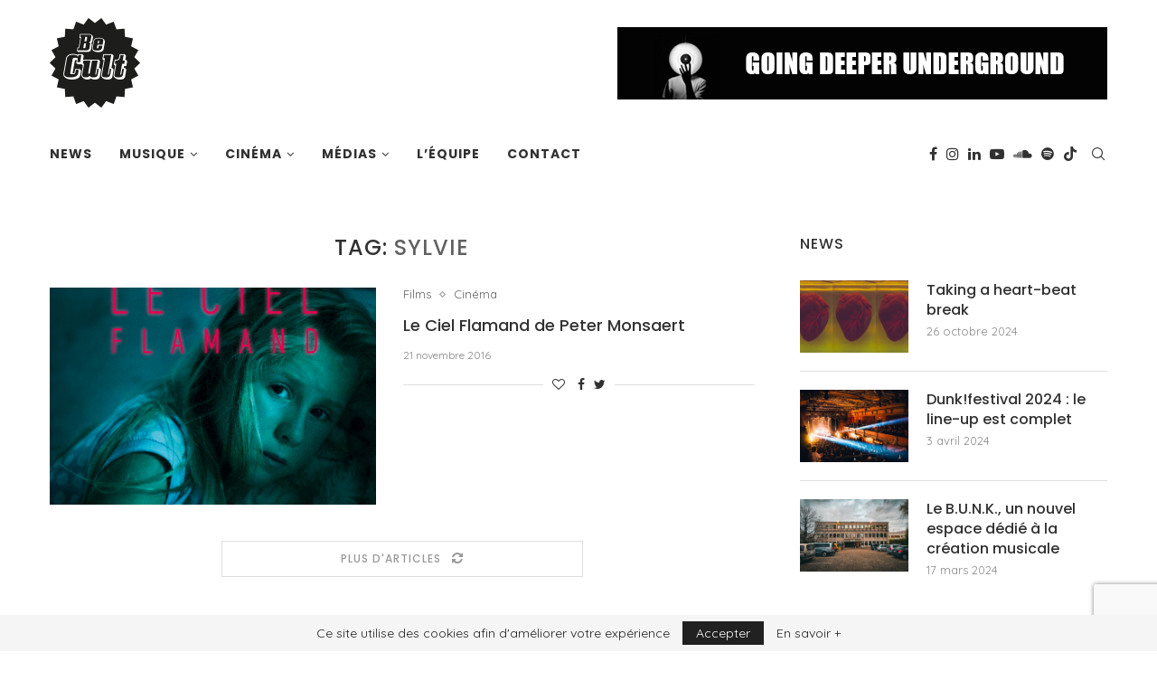

--- FILE ---
content_type: text/html; charset=UTF-8
request_url: https://www.becult.be/tag/sylvie/
body_size: 26060
content:
<!DOCTYPE html>
<html lang="fr-FR">
<head>
	<meta charset="UTF-8">
	<meta http-equiv="X-UA-Compatible" content="IE=edge">
	<meta name="viewport" content="width=device-width, initial-scale=1">
	<link rel="profile" href="http://gmpg.org/xfn/11" />
			<link rel="shortcut icon" href="https://www.becult.be/wp-content/uploads/2012/08/logo-becult.png" type="image/x-icon" />
		<link rel="apple-touch-icon" sizes="180x180" href="https://www.becult.be/wp-content/uploads/2012/08/logo-becult.png">
		<link rel="alternate" type="application/rss+xml" title="BeCult RSS Feed" href="https://www.becult.be/feed/" />
	<link rel="alternate" type="application/atom+xml" title="BeCult Atom Feed" href="https://www.becult.be/feed/atom/" />
	<link rel="pingback" href="https://www.becult.be/xmlrpc.php" />
	<!--[if lt IE 9]>
	<script src="https://www.becult.be/wp-content/themes/soledad/js/html5.js"></script>
	<![endif]-->
	<link rel='preconnect' href='https://fonts.googleapis.com' />
<link rel='preconnect' href='https://fonts.gstatic.com' />
<meta http-equiv='x-dns-prefetch-control' content='on'>
<link rel='dns-prefetch' href='//fonts.googleapis.com' />
<link rel='dns-prefetch' href='//fonts.gstatic.com' />
<link rel='dns-prefetch' href='//s.gravatar.com' />
<link rel='dns-prefetch' href='//www.google-analytics.com' />
<style>
#wpadminbar #wp-admin-bar-wccp_free_top_button .ab-icon:before {
	content: "\f160";
	color: #02CA02;
	top: 3px;
}
#wpadminbar #wp-admin-bar-wccp_free_top_button .ab-icon {
	transform: rotate(45deg);
}
</style>
<meta name='robots' content='index, follow, max-image-preview:large, max-snippet:-1, max-video-preview:-1' />
	<style>img:is([sizes="auto" i], [sizes^="auto," i]) { contain-intrinsic-size: 3000px 1500px }</style>
	
	<!-- This site is optimized with the Yoast SEO plugin v25.6 - https://yoast.com/wordpress/plugins/seo/ -->
	<title>Archives des Sylvie | BeCult</title>
	<link rel="canonical" href="https://www.becult.be/tag/sylvie/" />
	<meta property="og:locale" content="fr_FR" />
	<meta property="og:type" content="article" />
	<meta property="og:title" content="Archives des Sylvie | BeCult" />
	<meta property="og:url" content="https://www.becult.be/tag/sylvie/" />
	<meta property="og:site_name" content="BeCult" />
	<meta property="og:image" content="https://www.becult.be/wp-content/uploads/2020/11/becult_logo_homepage.jpg" />
	<meta property="og:image:width" content="1200" />
	<meta property="og:image:height" content="627" />
	<meta property="og:image:type" content="image/jpeg" />
	<meta name="twitter:card" content="summary_large_image" />
	<meta name="twitter:site" content="@becult" />
	<script type="application/ld+json" class="yoast-schema-graph">{"@context":"https://schema.org","@graph":[{"@type":"CollectionPage","@id":"https://www.becult.be/tag/sylvie/","url":"https://www.becult.be/tag/sylvie/","name":"Archives des Sylvie | BeCult","isPartOf":{"@id":"https://www.becult.be/#website"},"primaryImageOfPage":{"@id":"https://www.becult.be/tag/sylvie/#primaryimage"},"image":{"@id":"https://www.becult.be/tag/sylvie/#primaryimage"},"thumbnailUrl":"https://www.becult.be/wp-content/uploads/2016/11/1016608_fr_le_ciel_flamand_1479221779211-e1479675077689.png","breadcrumb":{"@id":"https://www.becult.be/tag/sylvie/#breadcrumb"},"inLanguage":"fr-FR"},{"@type":"ImageObject","inLanguage":"fr-FR","@id":"https://www.becult.be/tag/sylvie/#primaryimage","url":"https://www.becult.be/wp-content/uploads/2016/11/1016608_fr_le_ciel_flamand_1479221779211-e1479675077689.png","contentUrl":"https://www.becult.be/wp-content/uploads/2016/11/1016608_fr_le_ciel_flamand_1479221779211-e1479675077689.png","width":500,"height":667},{"@type":"BreadcrumbList","@id":"https://www.becult.be/tag/sylvie/#breadcrumb","itemListElement":[{"@type":"ListItem","position":1,"name":"Accueil","item":"https://www.becult.be/"},{"@type":"ListItem","position":2,"name":"Sylvie"}]},{"@type":"WebSite","@id":"https://www.becult.be/#website","url":"https://www.becult.be/","name":"BeCult","description":"Webzine &#x1f918;","publisher":{"@id":"https://www.becult.be/#organization"},"potentialAction":[{"@type":"SearchAction","target":{"@type":"EntryPoint","urlTemplate":"https://www.becult.be/?s={search_term_string}"},"query-input":{"@type":"PropertyValueSpecification","valueRequired":true,"valueName":"search_term_string"}}],"inLanguage":"fr-FR"},{"@type":"Organization","@id":"https://www.becult.be/#organization","name":"BeCult","url":"https://www.becult.be/","logo":{"@type":"ImageObject","inLanguage":"fr-FR","@id":"https://www.becult.be/#/schema/logo/image/","url":"https://www.becult.be/wp-content/uploads/2012/08/cropped-logo-becult.png","contentUrl":"https://www.becult.be/wp-content/uploads/2012/08/cropped-logo-becult.png","width":512,"height":512,"caption":"BeCult"},"image":{"@id":"https://www.becult.be/#/schema/logo/image/"},"sameAs":["https://www.facebook.com/becultmagazine","https://x.com/becult","https://www.instagram.com/becult.be","https://www.linkedin.com/company/becult","https://www.youtube.com/channel/UCYbuhEJzZ4kdHWaA0SY1Wqw"]}]}</script>
	<!-- / Yoast SEO plugin. -->


<link rel='dns-prefetch' href='//fonts.googleapis.com' />
<link rel="alternate" type="application/rss+xml" title="BeCult &raquo; Flux" href="https://www.becult.be/feed/" />
<link rel="alternate" type="application/rss+xml" title="BeCult &raquo; Flux de l’étiquette Sylvie" href="https://www.becult.be/tag/sylvie/feed/" />
		<!-- This site uses the Google Analytics by MonsterInsights plugin v9.6.1 - Using Analytics tracking - https://www.monsterinsights.com/ -->
							<script src="//www.googletagmanager.com/gtag/js?id=G-CHV2F1BKBN"  data-cfasync="false" data-wpfc-render="false" type="text/javascript" async></script>
			<script data-cfasync="false" data-wpfc-render="false" type="text/javascript">
				var mi_version = '9.6.1';
				var mi_track_user = true;
				var mi_no_track_reason = '';
								var MonsterInsightsDefaultLocations = {"page_location":"https:\/\/www.becult.be\/tag\/sylvie\/"};
								if ( typeof MonsterInsightsPrivacyGuardFilter === 'function' ) {
					var MonsterInsightsLocations = (typeof MonsterInsightsExcludeQuery === 'object') ? MonsterInsightsPrivacyGuardFilter( MonsterInsightsExcludeQuery ) : MonsterInsightsPrivacyGuardFilter( MonsterInsightsDefaultLocations );
				} else {
					var MonsterInsightsLocations = (typeof MonsterInsightsExcludeQuery === 'object') ? MonsterInsightsExcludeQuery : MonsterInsightsDefaultLocations;
				}

								var disableStrs = [
										'ga-disable-G-CHV2F1BKBN',
									];

				/* Function to detect opted out users */
				function __gtagTrackerIsOptedOut() {
					for (var index = 0; index < disableStrs.length; index++) {
						if (document.cookie.indexOf(disableStrs[index] + '=true') > -1) {
							return true;
						}
					}

					return false;
				}

				/* Disable tracking if the opt-out cookie exists. */
				if (__gtagTrackerIsOptedOut()) {
					for (var index = 0; index < disableStrs.length; index++) {
						window[disableStrs[index]] = true;
					}
				}

				/* Opt-out function */
				function __gtagTrackerOptout() {
					for (var index = 0; index < disableStrs.length; index++) {
						document.cookie = disableStrs[index] + '=true; expires=Thu, 31 Dec 2099 23:59:59 UTC; path=/';
						window[disableStrs[index]] = true;
					}
				}

				if ('undefined' === typeof gaOptout) {
					function gaOptout() {
						__gtagTrackerOptout();
					}
				}
								window.dataLayer = window.dataLayer || [];

				window.MonsterInsightsDualTracker = {
					helpers: {},
					trackers: {},
				};
				if (mi_track_user) {
					function __gtagDataLayer() {
						dataLayer.push(arguments);
					}

					function __gtagTracker(type, name, parameters) {
						if (!parameters) {
							parameters = {};
						}

						if (parameters.send_to) {
							__gtagDataLayer.apply(null, arguments);
							return;
						}

						if (type === 'event') {
														parameters.send_to = monsterinsights_frontend.v4_id;
							var hookName = name;
							if (typeof parameters['event_category'] !== 'undefined') {
								hookName = parameters['event_category'] + ':' + name;
							}

							if (typeof MonsterInsightsDualTracker.trackers[hookName] !== 'undefined') {
								MonsterInsightsDualTracker.trackers[hookName](parameters);
							} else {
								__gtagDataLayer('event', name, parameters);
							}
							
						} else {
							__gtagDataLayer.apply(null, arguments);
						}
					}

					__gtagTracker('js', new Date());
					__gtagTracker('set', {
						'developer_id.dZGIzZG': true,
											});
					if ( MonsterInsightsLocations.page_location ) {
						__gtagTracker('set', MonsterInsightsLocations);
					}
										__gtagTracker('config', 'G-CHV2F1BKBN', {"forceSSL":"true"} );
															window.gtag = __gtagTracker;										(function () {
						/* https://developers.google.com/analytics/devguides/collection/analyticsjs/ */
						/* ga and __gaTracker compatibility shim. */
						var noopfn = function () {
							return null;
						};
						var newtracker = function () {
							return new Tracker();
						};
						var Tracker = function () {
							return null;
						};
						var p = Tracker.prototype;
						p.get = noopfn;
						p.set = noopfn;
						p.send = function () {
							var args = Array.prototype.slice.call(arguments);
							args.unshift('send');
							__gaTracker.apply(null, args);
						};
						var __gaTracker = function () {
							var len = arguments.length;
							if (len === 0) {
								return;
							}
							var f = arguments[len - 1];
							if (typeof f !== 'object' || f === null || typeof f.hitCallback !== 'function') {
								if ('send' === arguments[0]) {
									var hitConverted, hitObject = false, action;
									if ('event' === arguments[1]) {
										if ('undefined' !== typeof arguments[3]) {
											hitObject = {
												'eventAction': arguments[3],
												'eventCategory': arguments[2],
												'eventLabel': arguments[4],
												'value': arguments[5] ? arguments[5] : 1,
											}
										}
									}
									if ('pageview' === arguments[1]) {
										if ('undefined' !== typeof arguments[2]) {
											hitObject = {
												'eventAction': 'page_view',
												'page_path': arguments[2],
											}
										}
									}
									if (typeof arguments[2] === 'object') {
										hitObject = arguments[2];
									}
									if (typeof arguments[5] === 'object') {
										Object.assign(hitObject, arguments[5]);
									}
									if ('undefined' !== typeof arguments[1].hitType) {
										hitObject = arguments[1];
										if ('pageview' === hitObject.hitType) {
											hitObject.eventAction = 'page_view';
										}
									}
									if (hitObject) {
										action = 'timing' === arguments[1].hitType ? 'timing_complete' : hitObject.eventAction;
										hitConverted = mapArgs(hitObject);
										__gtagTracker('event', action, hitConverted);
									}
								}
								return;
							}

							function mapArgs(args) {
								var arg, hit = {};
								var gaMap = {
									'eventCategory': 'event_category',
									'eventAction': 'event_action',
									'eventLabel': 'event_label',
									'eventValue': 'event_value',
									'nonInteraction': 'non_interaction',
									'timingCategory': 'event_category',
									'timingVar': 'name',
									'timingValue': 'value',
									'timingLabel': 'event_label',
									'page': 'page_path',
									'location': 'page_location',
									'title': 'page_title',
									'referrer' : 'page_referrer',
								};
								for (arg in args) {
																		if (!(!args.hasOwnProperty(arg) || !gaMap.hasOwnProperty(arg))) {
										hit[gaMap[arg]] = args[arg];
									} else {
										hit[arg] = args[arg];
									}
								}
								return hit;
							}

							try {
								f.hitCallback();
							} catch (ex) {
							}
						};
						__gaTracker.create = newtracker;
						__gaTracker.getByName = newtracker;
						__gaTracker.getAll = function () {
							return [];
						};
						__gaTracker.remove = noopfn;
						__gaTracker.loaded = true;
						window['__gaTracker'] = __gaTracker;
					})();
									} else {
										console.log("");
					(function () {
						function __gtagTracker() {
							return null;
						}

						window['__gtagTracker'] = __gtagTracker;
						window['gtag'] = __gtagTracker;
					})();
									}
			</script>
				<!-- / Google Analytics by MonsterInsights -->
		<script type="text/javascript">
/* <![CDATA[ */
window._wpemojiSettings = {"baseUrl":"https:\/\/s.w.org\/images\/core\/emoji\/16.0.1\/72x72\/","ext":".png","svgUrl":"https:\/\/s.w.org\/images\/core\/emoji\/16.0.1\/svg\/","svgExt":".svg","source":{"concatemoji":"https:\/\/www.becult.be\/wp-includes\/js\/wp-emoji-release.min.js?ver=6.8.2"}};
/*! This file is auto-generated */
!function(s,n){var o,i,e;function c(e){try{var t={supportTests:e,timestamp:(new Date).valueOf()};sessionStorage.setItem(o,JSON.stringify(t))}catch(e){}}function p(e,t,n){e.clearRect(0,0,e.canvas.width,e.canvas.height),e.fillText(t,0,0);var t=new Uint32Array(e.getImageData(0,0,e.canvas.width,e.canvas.height).data),a=(e.clearRect(0,0,e.canvas.width,e.canvas.height),e.fillText(n,0,0),new Uint32Array(e.getImageData(0,0,e.canvas.width,e.canvas.height).data));return t.every(function(e,t){return e===a[t]})}function u(e,t){e.clearRect(0,0,e.canvas.width,e.canvas.height),e.fillText(t,0,0);for(var n=e.getImageData(16,16,1,1),a=0;a<n.data.length;a++)if(0!==n.data[a])return!1;return!0}function f(e,t,n,a){switch(t){case"flag":return n(e,"\ud83c\udff3\ufe0f\u200d\u26a7\ufe0f","\ud83c\udff3\ufe0f\u200b\u26a7\ufe0f")?!1:!n(e,"\ud83c\udde8\ud83c\uddf6","\ud83c\udde8\u200b\ud83c\uddf6")&&!n(e,"\ud83c\udff4\udb40\udc67\udb40\udc62\udb40\udc65\udb40\udc6e\udb40\udc67\udb40\udc7f","\ud83c\udff4\u200b\udb40\udc67\u200b\udb40\udc62\u200b\udb40\udc65\u200b\udb40\udc6e\u200b\udb40\udc67\u200b\udb40\udc7f");case"emoji":return!a(e,"\ud83e\udedf")}return!1}function g(e,t,n,a){var r="undefined"!=typeof WorkerGlobalScope&&self instanceof WorkerGlobalScope?new OffscreenCanvas(300,150):s.createElement("canvas"),o=r.getContext("2d",{willReadFrequently:!0}),i=(o.textBaseline="top",o.font="600 32px Arial",{});return e.forEach(function(e){i[e]=t(o,e,n,a)}),i}function t(e){var t=s.createElement("script");t.src=e,t.defer=!0,s.head.appendChild(t)}"undefined"!=typeof Promise&&(o="wpEmojiSettingsSupports",i=["flag","emoji"],n.supports={everything:!0,everythingExceptFlag:!0},e=new Promise(function(e){s.addEventListener("DOMContentLoaded",e,{once:!0})}),new Promise(function(t){var n=function(){try{var e=JSON.parse(sessionStorage.getItem(o));if("object"==typeof e&&"number"==typeof e.timestamp&&(new Date).valueOf()<e.timestamp+604800&&"object"==typeof e.supportTests)return e.supportTests}catch(e){}return null}();if(!n){if("undefined"!=typeof Worker&&"undefined"!=typeof OffscreenCanvas&&"undefined"!=typeof URL&&URL.createObjectURL&&"undefined"!=typeof Blob)try{var e="postMessage("+g.toString()+"("+[JSON.stringify(i),f.toString(),p.toString(),u.toString()].join(",")+"));",a=new Blob([e],{type:"text/javascript"}),r=new Worker(URL.createObjectURL(a),{name:"wpTestEmojiSupports"});return void(r.onmessage=function(e){c(n=e.data),r.terminate(),t(n)})}catch(e){}c(n=g(i,f,p,u))}t(n)}).then(function(e){for(var t in e)n.supports[t]=e[t],n.supports.everything=n.supports.everything&&n.supports[t],"flag"!==t&&(n.supports.everythingExceptFlag=n.supports.everythingExceptFlag&&n.supports[t]);n.supports.everythingExceptFlag=n.supports.everythingExceptFlag&&!n.supports.flag,n.DOMReady=!1,n.readyCallback=function(){n.DOMReady=!0}}).then(function(){return e}).then(function(){var e;n.supports.everything||(n.readyCallback(),(e=n.source||{}).concatemoji?t(e.concatemoji):e.wpemoji&&e.twemoji&&(t(e.twemoji),t(e.wpemoji)))}))}((window,document),window._wpemojiSettings);
/* ]]> */
</script>
<link rel='stylesheet' id='sbi_styles-css' href='https://www.becult.be/wp-content/plugins/instagram-feed/css/sbi-styles.min.css?ver=6.9.1' type='text/css' media='all' />
<style id='wp-emoji-styles-inline-css' type='text/css'>

	img.wp-smiley, img.emoji {
		display: inline !important;
		border: none !important;
		box-shadow: none !important;
		height: 1em !important;
		width: 1em !important;
		margin: 0 0.07em !important;
		vertical-align: -0.1em !important;
		background: none !important;
		padding: 0 !important;
	}
</style>
<style id='classic-theme-styles-inline-css' type='text/css'>
/*! This file is auto-generated */
.wp-block-button__link{color:#fff;background-color:#32373c;border-radius:9999px;box-shadow:none;text-decoration:none;padding:calc(.667em + 2px) calc(1.333em + 2px);font-size:1.125em}.wp-block-file__button{background:#32373c;color:#fff;text-decoration:none}
</style>
<style id='global-styles-inline-css' type='text/css'>
:root{--wp--preset--aspect-ratio--square: 1;--wp--preset--aspect-ratio--4-3: 4/3;--wp--preset--aspect-ratio--3-4: 3/4;--wp--preset--aspect-ratio--3-2: 3/2;--wp--preset--aspect-ratio--2-3: 2/3;--wp--preset--aspect-ratio--16-9: 16/9;--wp--preset--aspect-ratio--9-16: 9/16;--wp--preset--color--black: #000000;--wp--preset--color--cyan-bluish-gray: #abb8c3;--wp--preset--color--white: #ffffff;--wp--preset--color--pale-pink: #f78da7;--wp--preset--color--vivid-red: #cf2e2e;--wp--preset--color--luminous-vivid-orange: #ff6900;--wp--preset--color--luminous-vivid-amber: #fcb900;--wp--preset--color--light-green-cyan: #7bdcb5;--wp--preset--color--vivid-green-cyan: #00d084;--wp--preset--color--pale-cyan-blue: #8ed1fc;--wp--preset--color--vivid-cyan-blue: #0693e3;--wp--preset--color--vivid-purple: #9b51e0;--wp--preset--gradient--vivid-cyan-blue-to-vivid-purple: linear-gradient(135deg,rgba(6,147,227,1) 0%,rgb(155,81,224) 100%);--wp--preset--gradient--light-green-cyan-to-vivid-green-cyan: linear-gradient(135deg,rgb(122,220,180) 0%,rgb(0,208,130) 100%);--wp--preset--gradient--luminous-vivid-amber-to-luminous-vivid-orange: linear-gradient(135deg,rgba(252,185,0,1) 0%,rgba(255,105,0,1) 100%);--wp--preset--gradient--luminous-vivid-orange-to-vivid-red: linear-gradient(135deg,rgba(255,105,0,1) 0%,rgb(207,46,46) 100%);--wp--preset--gradient--very-light-gray-to-cyan-bluish-gray: linear-gradient(135deg,rgb(238,238,238) 0%,rgb(169,184,195) 100%);--wp--preset--gradient--cool-to-warm-spectrum: linear-gradient(135deg,rgb(74,234,220) 0%,rgb(151,120,209) 20%,rgb(207,42,186) 40%,rgb(238,44,130) 60%,rgb(251,105,98) 80%,rgb(254,248,76) 100%);--wp--preset--gradient--blush-light-purple: linear-gradient(135deg,rgb(255,206,236) 0%,rgb(152,150,240) 100%);--wp--preset--gradient--blush-bordeaux: linear-gradient(135deg,rgb(254,205,165) 0%,rgb(254,45,45) 50%,rgb(107,0,62) 100%);--wp--preset--gradient--luminous-dusk: linear-gradient(135deg,rgb(255,203,112) 0%,rgb(199,81,192) 50%,rgb(65,88,208) 100%);--wp--preset--gradient--pale-ocean: linear-gradient(135deg,rgb(255,245,203) 0%,rgb(182,227,212) 50%,rgb(51,167,181) 100%);--wp--preset--gradient--electric-grass: linear-gradient(135deg,rgb(202,248,128) 0%,rgb(113,206,126) 100%);--wp--preset--gradient--midnight: linear-gradient(135deg,rgb(2,3,129) 0%,rgb(40,116,252) 100%);--wp--preset--font-size--small: 12px;--wp--preset--font-size--medium: 20px;--wp--preset--font-size--large: 32px;--wp--preset--font-size--x-large: 42px;--wp--preset--font-size--normal: 14px;--wp--preset--font-size--huge: 42px;--wp--preset--spacing--20: 0.44rem;--wp--preset--spacing--30: 0.67rem;--wp--preset--spacing--40: 1rem;--wp--preset--spacing--50: 1.5rem;--wp--preset--spacing--60: 2.25rem;--wp--preset--spacing--70: 3.38rem;--wp--preset--spacing--80: 5.06rem;--wp--preset--shadow--natural: 6px 6px 9px rgba(0, 0, 0, 0.2);--wp--preset--shadow--deep: 12px 12px 50px rgba(0, 0, 0, 0.4);--wp--preset--shadow--sharp: 6px 6px 0px rgba(0, 0, 0, 0.2);--wp--preset--shadow--outlined: 6px 6px 0px -3px rgba(255, 255, 255, 1), 6px 6px rgba(0, 0, 0, 1);--wp--preset--shadow--crisp: 6px 6px 0px rgba(0, 0, 0, 1);}:where(.is-layout-flex){gap: 0.5em;}:where(.is-layout-grid){gap: 0.5em;}body .is-layout-flex{display: flex;}.is-layout-flex{flex-wrap: wrap;align-items: center;}.is-layout-flex > :is(*, div){margin: 0;}body .is-layout-grid{display: grid;}.is-layout-grid > :is(*, div){margin: 0;}:where(.wp-block-columns.is-layout-flex){gap: 2em;}:where(.wp-block-columns.is-layout-grid){gap: 2em;}:where(.wp-block-post-template.is-layout-flex){gap: 1.25em;}:where(.wp-block-post-template.is-layout-grid){gap: 1.25em;}.has-black-color{color: var(--wp--preset--color--black) !important;}.has-cyan-bluish-gray-color{color: var(--wp--preset--color--cyan-bluish-gray) !important;}.has-white-color{color: var(--wp--preset--color--white) !important;}.has-pale-pink-color{color: var(--wp--preset--color--pale-pink) !important;}.has-vivid-red-color{color: var(--wp--preset--color--vivid-red) !important;}.has-luminous-vivid-orange-color{color: var(--wp--preset--color--luminous-vivid-orange) !important;}.has-luminous-vivid-amber-color{color: var(--wp--preset--color--luminous-vivid-amber) !important;}.has-light-green-cyan-color{color: var(--wp--preset--color--light-green-cyan) !important;}.has-vivid-green-cyan-color{color: var(--wp--preset--color--vivid-green-cyan) !important;}.has-pale-cyan-blue-color{color: var(--wp--preset--color--pale-cyan-blue) !important;}.has-vivid-cyan-blue-color{color: var(--wp--preset--color--vivid-cyan-blue) !important;}.has-vivid-purple-color{color: var(--wp--preset--color--vivid-purple) !important;}.has-black-background-color{background-color: var(--wp--preset--color--black) !important;}.has-cyan-bluish-gray-background-color{background-color: var(--wp--preset--color--cyan-bluish-gray) !important;}.has-white-background-color{background-color: var(--wp--preset--color--white) !important;}.has-pale-pink-background-color{background-color: var(--wp--preset--color--pale-pink) !important;}.has-vivid-red-background-color{background-color: var(--wp--preset--color--vivid-red) !important;}.has-luminous-vivid-orange-background-color{background-color: var(--wp--preset--color--luminous-vivid-orange) !important;}.has-luminous-vivid-amber-background-color{background-color: var(--wp--preset--color--luminous-vivid-amber) !important;}.has-light-green-cyan-background-color{background-color: var(--wp--preset--color--light-green-cyan) !important;}.has-vivid-green-cyan-background-color{background-color: var(--wp--preset--color--vivid-green-cyan) !important;}.has-pale-cyan-blue-background-color{background-color: var(--wp--preset--color--pale-cyan-blue) !important;}.has-vivid-cyan-blue-background-color{background-color: var(--wp--preset--color--vivid-cyan-blue) !important;}.has-vivid-purple-background-color{background-color: var(--wp--preset--color--vivid-purple) !important;}.has-black-border-color{border-color: var(--wp--preset--color--black) !important;}.has-cyan-bluish-gray-border-color{border-color: var(--wp--preset--color--cyan-bluish-gray) !important;}.has-white-border-color{border-color: var(--wp--preset--color--white) !important;}.has-pale-pink-border-color{border-color: var(--wp--preset--color--pale-pink) !important;}.has-vivid-red-border-color{border-color: var(--wp--preset--color--vivid-red) !important;}.has-luminous-vivid-orange-border-color{border-color: var(--wp--preset--color--luminous-vivid-orange) !important;}.has-luminous-vivid-amber-border-color{border-color: var(--wp--preset--color--luminous-vivid-amber) !important;}.has-light-green-cyan-border-color{border-color: var(--wp--preset--color--light-green-cyan) !important;}.has-vivid-green-cyan-border-color{border-color: var(--wp--preset--color--vivid-green-cyan) !important;}.has-pale-cyan-blue-border-color{border-color: var(--wp--preset--color--pale-cyan-blue) !important;}.has-vivid-cyan-blue-border-color{border-color: var(--wp--preset--color--vivid-cyan-blue) !important;}.has-vivid-purple-border-color{border-color: var(--wp--preset--color--vivid-purple) !important;}.has-vivid-cyan-blue-to-vivid-purple-gradient-background{background: var(--wp--preset--gradient--vivid-cyan-blue-to-vivid-purple) !important;}.has-light-green-cyan-to-vivid-green-cyan-gradient-background{background: var(--wp--preset--gradient--light-green-cyan-to-vivid-green-cyan) !important;}.has-luminous-vivid-amber-to-luminous-vivid-orange-gradient-background{background: var(--wp--preset--gradient--luminous-vivid-amber-to-luminous-vivid-orange) !important;}.has-luminous-vivid-orange-to-vivid-red-gradient-background{background: var(--wp--preset--gradient--luminous-vivid-orange-to-vivid-red) !important;}.has-very-light-gray-to-cyan-bluish-gray-gradient-background{background: var(--wp--preset--gradient--very-light-gray-to-cyan-bluish-gray) !important;}.has-cool-to-warm-spectrum-gradient-background{background: var(--wp--preset--gradient--cool-to-warm-spectrum) !important;}.has-blush-light-purple-gradient-background{background: var(--wp--preset--gradient--blush-light-purple) !important;}.has-blush-bordeaux-gradient-background{background: var(--wp--preset--gradient--blush-bordeaux) !important;}.has-luminous-dusk-gradient-background{background: var(--wp--preset--gradient--luminous-dusk) !important;}.has-pale-ocean-gradient-background{background: var(--wp--preset--gradient--pale-ocean) !important;}.has-electric-grass-gradient-background{background: var(--wp--preset--gradient--electric-grass) !important;}.has-midnight-gradient-background{background: var(--wp--preset--gradient--midnight) !important;}.has-small-font-size{font-size: var(--wp--preset--font-size--small) !important;}.has-medium-font-size{font-size: var(--wp--preset--font-size--medium) !important;}.has-large-font-size{font-size: var(--wp--preset--font-size--large) !important;}.has-x-large-font-size{font-size: var(--wp--preset--font-size--x-large) !important;}
:where(.wp-block-post-template.is-layout-flex){gap: 1.25em;}:where(.wp-block-post-template.is-layout-grid){gap: 1.25em;}
:where(.wp-block-columns.is-layout-flex){gap: 2em;}:where(.wp-block-columns.is-layout-grid){gap: 2em;}
:root :where(.wp-block-pullquote){font-size: 1.5em;line-height: 1.6;}
</style>
<link rel='stylesheet' id='contact-form-7-css' href='https://www.becult.be/wp-content/plugins/contact-form-7/includes/css/styles.css?ver=6.1.1' type='text/css' media='all' />
<link rel='stylesheet' id='penci-soledad-parent-style-css' href='https://www.becult.be/wp-content/themes/soledad/style.css?ver=6.8.2' type='text/css' media='all' />
<link rel='stylesheet' id='penci-fonts-css' href='//fonts.googleapis.com/css?family=Playfair+Display+SC%3A300%2C300italic%2C400%2C400italic%2C500%2C500italic%2C600%2C600italic%2C700%2C700italic%2C800%2C800italic%7CMontserrat%3A300%2C300italic%2C400%2C400italic%2C500%2C500italic%2C600%2C600italic%2C700%2C700italic%2C800%2C800italic%7CPoppins%3A300%2C300italic%2C400%2C400italic%2C500%2C500italic%2C600%2C600italic%2C700%2C700italic%2C800%2C800italic%7CQuicksand%3A300%2C300italic%2C400%2C400italic%2C500%2C500italic%2C600%2C600italic%2C700%2C700italic%2C800%2C800italic%26subset%3Dlatin%2Ccyrillic%2Ccyrillic-ext%2Cgreek%2Cgreek-ext%2Clatin-ext&#038;display=swap&#038;ver=1.0' type='text/css' media='all' />
<link rel='stylesheet' id='penci-main-style-css' href='https://www.becult.be/wp-content/themes/soledad/main.css?ver=7.9.6' type='text/css' media='all' />
<link rel='stylesheet' id='penci-font-awesomeold-css' href='https://www.becult.be/wp-content/themes/soledad/css/font-awesome.4.7.0.swap.min.css?ver=4.7.0' type='text/css' media='all' />
<link rel='stylesheet' id='penci-font-iweather-css' href='https://www.becult.be/wp-content/themes/soledad/css/weather-icon.swap.css?ver=2.0' type='text/css' media='all' />
<link rel='stylesheet' id='penci_icon-css' href='https://www.becult.be/wp-content/themes/soledad/css/penci-icon.css?ver=7.9.6' type='text/css' media='all' />
<link rel='stylesheet' id='penci_style-css' href='https://www.becult.be/wp-content/themes/soledad-child/style.css?ver=7.9.6' type='text/css' media='all' />
<script type="text/javascript" src="https://www.becult.be/wp-content/plugins/google-analytics-for-wordpress/assets/js/frontend-gtag.min.js?ver=9.6.1" id="monsterinsights-frontend-script-js" async="async" data-wp-strategy="async"></script>
<script data-cfasync="false" data-wpfc-render="false" type="text/javascript" id='monsterinsights-frontend-script-js-extra'>/* <![CDATA[ */
var monsterinsights_frontend = {"js_events_tracking":"true","download_extensions":"pdf,doc,ppt,xls,zip,docx,pptx,xlsx","inbound_paths":"[]","home_url":"https:\/\/www.becult.be","hash_tracking":"false","v4_id":"G-CHV2F1BKBN"};/* ]]> */
</script>
<script type="text/javascript" src="https://www.becult.be/wp-includes/js/jquery/jquery.min.js?ver=3.7.1" id="jquery-core-js"></script>
<script type="text/javascript" src="https://www.becult.be/wp-includes/js/jquery/jquery-migrate.min.js?ver=3.4.1" id="jquery-migrate-js"></script>
<link rel="https://api.w.org/" href="https://www.becult.be/wp-json/" /><link rel="alternate" title="JSON" type="application/json" href="https://www.becult.be/wp-json/wp/v2/tags/1826" /><link rel="EditURI" type="application/rsd+xml" title="RSD" href="https://www.becult.be/xmlrpc.php?rsd" />
<meta name="generator" content="WordPress 6.8.2" />
<script id="wpcp_disable_selection" type="text/javascript">
var image_save_msg='You are not allowed to save images!';
	var no_menu_msg='Context Menu disabled!';
	var smessage = "Ce contenu est protégé !";

function disableEnterKey(e)
{
	var elemtype = e.target.tagName;
	
	elemtype = elemtype.toUpperCase();
	
	if (elemtype == "TEXT" || elemtype == "TEXTAREA" || elemtype == "INPUT" || elemtype == "PASSWORD" || elemtype == "SELECT" || elemtype == "OPTION" || elemtype == "EMBED")
	{
		elemtype = 'TEXT';
	}
	
	if (e.ctrlKey){
     var key;
     if(window.event)
          key = window.event.keyCode;     //IE
     else
          key = e.which;     //firefox (97)
    //if (key != 17) alert(key);
     if (elemtype!= 'TEXT' && (key == 97 || key == 65 || key == 67 || key == 99 || key == 88 || key == 120 || key == 26 || key == 85  || key == 86 || key == 83 || key == 43 || key == 73))
     {
		if(wccp_free_iscontenteditable(e)) return true;
		show_wpcp_message('You are not allowed to copy content or view source');
		return false;
     }else
     	return true;
     }
}


/*For contenteditable tags*/
function wccp_free_iscontenteditable(e)
{
	var e = e || window.event; // also there is no e.target property in IE. instead IE uses window.event.srcElement
  	
	var target = e.target || e.srcElement;

	var elemtype = e.target.nodeName;
	
	elemtype = elemtype.toUpperCase();
	
	var iscontenteditable = "false";
		
	if(typeof target.getAttribute!="undefined" ) iscontenteditable = target.getAttribute("contenteditable"); // Return true or false as string
	
	var iscontenteditable2 = false;
	
	if(typeof target.isContentEditable!="undefined" ) iscontenteditable2 = target.isContentEditable; // Return true or false as boolean

	if(target.parentElement.isContentEditable) iscontenteditable2 = true;
	
	if (iscontenteditable == "true" || iscontenteditable2 == true)
	{
		if(typeof target.style!="undefined" ) target.style.cursor = "text";
		
		return true;
	}
}

////////////////////////////////////
function disable_copy(e)
{	
	var e = e || window.event; // also there is no e.target property in IE. instead IE uses window.event.srcElement
	
	var elemtype = e.target.tagName;
	
	elemtype = elemtype.toUpperCase();
	
	if (elemtype == "TEXT" || elemtype == "TEXTAREA" || elemtype == "INPUT" || elemtype == "PASSWORD" || elemtype == "SELECT" || elemtype == "OPTION" || elemtype == "EMBED")
	{
		elemtype = 'TEXT';
	}
	
	if(wccp_free_iscontenteditable(e)) return true;
	
	var isSafari = /Safari/.test(navigator.userAgent) && /Apple Computer/.test(navigator.vendor);
	
	var checker_IMG = '';
	if (elemtype == "IMG" && checker_IMG == 'checked' && e.detail >= 2) {show_wpcp_message(alertMsg_IMG);return false;}
	if (elemtype != "TEXT")
	{
		if (smessage !== "" && e.detail == 2)
			show_wpcp_message(smessage);
		
		if (isSafari)
			return true;
		else
			return false;
	}	
}

//////////////////////////////////////////
function disable_copy_ie()
{
	var e = e || window.event;
	var elemtype = window.event.srcElement.nodeName;
	elemtype = elemtype.toUpperCase();
	if(wccp_free_iscontenteditable(e)) return true;
	if (elemtype == "IMG") {show_wpcp_message(alertMsg_IMG);return false;}
	if (elemtype != "TEXT" && elemtype != "TEXTAREA" && elemtype != "INPUT" && elemtype != "PASSWORD" && elemtype != "SELECT" && elemtype != "OPTION" && elemtype != "EMBED")
	{
		return false;
	}
}	
function reEnable()
{
	return true;
}
document.onkeydown = disableEnterKey;
document.onselectstart = disable_copy_ie;
if(navigator.userAgent.indexOf('MSIE')==-1)
{
	document.onmousedown = disable_copy;
	document.onclick = reEnable;
}
function disableSelection(target)
{
    //For IE This code will work
    if (typeof target.onselectstart!="undefined")
    target.onselectstart = disable_copy_ie;
    
    //For Firefox This code will work
    else if (typeof target.style.MozUserSelect!="undefined")
    {target.style.MozUserSelect="none";}
    
    //All other  (ie: Opera) This code will work
    else
    target.onmousedown=function(){return false}
    target.style.cursor = "default";
}
//Calling the JS function directly just after body load
window.onload = function(){disableSelection(document.body);};

//////////////////special for safari Start////////////////
var onlongtouch;
var timer;
var touchduration = 1000; //length of time we want the user to touch before we do something

var elemtype = "";
function touchstart(e) {
	var e = e || window.event;
  // also there is no e.target property in IE.
  // instead IE uses window.event.srcElement
  	var target = e.target || e.srcElement;
	
	elemtype = window.event.srcElement.nodeName;
	
	elemtype = elemtype.toUpperCase();
	
	if(!wccp_pro_is_passive()) e.preventDefault();
	if (!timer) {
		timer = setTimeout(onlongtouch, touchduration);
	}
}

function touchend() {
    //stops short touches from firing the event
    if (timer) {
        clearTimeout(timer);
        timer = null;
    }
	onlongtouch();
}

onlongtouch = function(e) { //this will clear the current selection if anything selected
	
	if (elemtype != "TEXT" && elemtype != "TEXTAREA" && elemtype != "INPUT" && elemtype != "PASSWORD" && elemtype != "SELECT" && elemtype != "EMBED" && elemtype != "OPTION")	
	{
		if (window.getSelection) {
			if (window.getSelection().empty) {  // Chrome
			window.getSelection().empty();
			} else if (window.getSelection().removeAllRanges) {  // Firefox
			window.getSelection().removeAllRanges();
			}
		} else if (document.selection) {  // IE?
			document.selection.empty();
		}
		return false;
	}
};

document.addEventListener("DOMContentLoaded", function(event) { 
    window.addEventListener("touchstart", touchstart, false);
    window.addEventListener("touchend", touchend, false);
});

function wccp_pro_is_passive() {

  var cold = false,
  hike = function() {};

  try {
	  const object1 = {};
  var aid = Object.defineProperty(object1, 'passive', {
  get() {cold = true}
  });
  window.addEventListener('test', hike, aid);
  window.removeEventListener('test', hike, aid);
  } catch (e) {}

  return cold;
}
/*special for safari End*/
</script>
<script id="wpcp_disable_Right_Click" type="text/javascript">
document.ondragstart = function() { return false;}
	function nocontext(e) {
	   return false;
	}
	document.oncontextmenu = nocontext;
</script>
		<script>
			document.documentElement.className = document.documentElement.className.replace('no-js', 'js');
		</script>
				<style>
			.no-js img.lazyload {
				display: none;
			}

			figure.wp-block-image img.lazyloading {
				min-width: 150px;
			}

			.lazyload,
			.lazyloading {
				--smush-placeholder-width: 100px;
				--smush-placeholder-aspect-ratio: 1/1;
				width: var(--smush-placeholder-width) !important;
				aspect-ratio: var(--smush-placeholder-aspect-ratio) !important;
			}

						.lazyload, .lazyloading {
				opacity: 0;
			}

			.lazyloaded {
				opacity: 1;
				transition: opacity 400ms;
				transition-delay: 0ms;
			}

					</style>
		<style id="penci-custom-style" type="text/css">body{ --pcbg-cl: #fff; --pctext-cl: #313131; --pcborder-cl: #dedede; --pcheading-cl: #313131; --pcmeta-cl: #888888; --pcaccent-cl: #6eb48c; --pcbody-font: 'PT Serif', serif; --pchead-font: 'Raleway', sans-serif; --pchead-wei: bold; } body { --pchead-font: 'Poppins', sans-serif; } body { --pcbody-font: 'Quicksand', sans-serif; } p{ line-height: 1.8; } .header-slogan .header-slogan-text{ font-family: 'Poppins', sans-serif; } #navigation .menu li a, .penci-menu-hbg .menu li a, #sidebar-nav .menu li a { font-family: 'Poppins', sans-serif; font-weight: normal; } .penci-hide-tagupdated{ display: none !important; } .header-slogan .header-slogan-text { font-style:normal; } .header-slogan .header-slogan-text { font-size:14px; } body { --pchead-wei: 500; } .featured-area .penci-image-holder, .featured-area .penci-slider4-overlay, .featured-area .penci-slide-overlay .overlay-link, .featured-style-29 .featured-slider-overlay, .penci-slider38-overlay{ border-radius: ; -webkit-border-radius: ; } .penci-featured-content-right:before{ border-top-right-radius: ; border-bottom-right-radius: ; } .penci-flat-overlay .penci-slide-overlay .penci-mag-featured-content:before{ border-bottom-left-radius: ; border-bottom-right-radius: ; } .container-single .post-image{ border-radius: ; -webkit-border-radius: ; } .penci-mega-thumbnail .penci-image-holder{ border-radius: ; -webkit-border-radius: ; } #navigation .menu li a, .penci-menu-hbg .menu li a, #sidebar-nav .menu li a { font-weight: bold; } body.penci-body-boxed { background-image: url(https://www.becult.be/wp-content/uploads/2020/10/minimal-pattern.png); } body.penci-body-boxed { background-repeat:repeat; } body.penci-body-boxed { background-attachment:scroll; } body.penci-body-boxed { background-size:auto; } #header .inner-header .container { padding:20px 0; } .wp-caption p.wp-caption-text, .penci-featured-caption { position: static; background: none; padding: 11px 0 0; color: #888; } .wp-caption:hover p.wp-caption-text, .post-image:hover .penci-featured-caption{ opacity: 1; transform: none; -webkit-transform: none; } .wp-caption p.wp-caption-text, .penci-featured-caption { font-style: normal; } body{ --pcaccent-cl: #616161; } .penci-menuhbg-toggle:hover .lines-button:after, .penci-menuhbg-toggle:hover .penci-lines:before, .penci-menuhbg-toggle:hover .penci-lines:after,.tags-share-box.tags-share-box-s2 .post-share-plike,.penci-video_playlist .penci-playlist-title,.pencisc-column-2.penci-video_playlist .penci-video-nav .playlist-panel-item, .pencisc-column-1.penci-video_playlist .penci-video-nav .playlist-panel-item,.penci-video_playlist .penci-custom-scroll::-webkit-scrollbar-thumb, .pencisc-button, .post-entry .pencisc-button, .penci-dropcap-box, .penci-dropcap-circle, .penci-login-register input[type="submit"]:hover, .penci-ld .penci-ldin:before, .penci-ldspinner > div{ background: #616161; } a, .post-entry .penci-portfolio-filter ul li a:hover, .penci-portfolio-filter ul li a:hover, .penci-portfolio-filter ul li.active a, .post-entry .penci-portfolio-filter ul li.active a, .penci-countdown .countdown-amount, .archive-box h1, .post-entry a, .container.penci-breadcrumb span a:hover, .post-entry blockquote:before, .post-entry blockquote cite, .post-entry blockquote .author, .wpb_text_column blockquote:before, .wpb_text_column blockquote cite, .wpb_text_column blockquote .author, .penci-pagination a:hover, ul.penci-topbar-menu > li a:hover, div.penci-topbar-menu > ul > li a:hover, .penci-recipe-heading a.penci-recipe-print,.penci-review-metas .penci-review-btnbuy, .main-nav-social a:hover, .widget-social .remove-circle a:hover i, .penci-recipe-index .cat > a.penci-cat-name, #bbpress-forums li.bbp-body ul.forum li.bbp-forum-info a:hover, #bbpress-forums li.bbp-body ul.topic li.bbp-topic-title a:hover, #bbpress-forums li.bbp-body ul.forum li.bbp-forum-info .bbp-forum-content a, #bbpress-forums li.bbp-body ul.topic p.bbp-topic-meta a, #bbpress-forums .bbp-breadcrumb a:hover, #bbpress-forums .bbp-forum-freshness a:hover, #bbpress-forums .bbp-topic-freshness a:hover, #buddypress ul.item-list li div.item-title a, #buddypress ul.item-list li h4 a, #buddypress .activity-header a:first-child, #buddypress .comment-meta a:first-child, #buddypress .acomment-meta a:first-child, div.bbp-template-notice a:hover, .penci-menu-hbg .menu li a .indicator:hover, .penci-menu-hbg .menu li a:hover, #sidebar-nav .menu li a:hover, .penci-rlt-popup .rltpopup-meta .rltpopup-title:hover, .penci-video_playlist .penci-video-playlist-item .penci-video-title:hover, .penci_list_shortcode li:before, .penci-dropcap-box-outline, .penci-dropcap-circle-outline, .penci-dropcap-regular, .penci-dropcap-bold{ color: #616161; } .penci-home-popular-post ul.slick-dots li button:hover, .penci-home-popular-post ul.slick-dots li.slick-active button, .post-entry blockquote .author span:after, .error-image:after, .error-404 .go-back-home a:after, .penci-header-signup-form, .woocommerce span.onsale, .woocommerce #respond input#submit:hover, .woocommerce a.button:hover, .woocommerce button.button:hover, .woocommerce input.button:hover, .woocommerce nav.woocommerce-pagination ul li span.current, .woocommerce div.product .entry-summary div[itemprop="description"]:before, .woocommerce div.product .entry-summary div[itemprop="description"] blockquote .author span:after, .woocommerce div.product .woocommerce-tabs #tab-description blockquote .author span:after, .woocommerce #respond input#submit.alt:hover, .woocommerce a.button.alt:hover, .woocommerce button.button.alt:hover, .woocommerce input.button.alt:hover, .pcheader-icon.shoping-cart-icon > a > span, #penci-demobar .buy-button, #penci-demobar .buy-button:hover, .penci-recipe-heading a.penci-recipe-print:hover,.penci-review-metas .penci-review-btnbuy:hover, .penci-review-process span, .penci-review-score-total, #navigation.menu-style-2 ul.menu ul:before, #navigation.menu-style-2 .menu ul ul:before, .penci-go-to-top-floating, .post-entry.blockquote-style-2 blockquote:before, #bbpress-forums #bbp-search-form .button, #bbpress-forums #bbp-search-form .button:hover, .wrapper-boxed .bbp-pagination-links span.current, #bbpress-forums #bbp_reply_submit:hover, #bbpress-forums #bbp_topic_submit:hover,#main .bbp-login-form .bbp-submit-wrapper button[type="submit"]:hover, #buddypress .dir-search input[type=submit], #buddypress .groups-members-search input[type=submit], #buddypress button:hover, #buddypress a.button:hover, #buddypress a.button:focus, #buddypress input[type=button]:hover, #buddypress input[type=reset]:hover, #buddypress ul.button-nav li a:hover, #buddypress ul.button-nav li.current a, #buddypress div.generic-button a:hover, #buddypress .comment-reply-link:hover, #buddypress input[type=submit]:hover, #buddypress div.pagination .pagination-links .current, #buddypress div.item-list-tabs ul li.selected a, #buddypress div.item-list-tabs ul li.current a, #buddypress div.item-list-tabs ul li a:hover, #buddypress table.notifications thead tr, #buddypress table.notifications-settings thead tr, #buddypress table.profile-settings thead tr, #buddypress table.profile-fields thead tr, #buddypress table.wp-profile-fields thead tr, #buddypress table.messages-notices thead tr, #buddypress table.forum thead tr, #buddypress input[type=submit] { background-color: #616161; } .penci-pagination ul.page-numbers li span.current, #comments_pagination span { color: #fff; background: #616161; border-color: #616161; } .footer-instagram h4.footer-instagram-title > span:before, .woocommerce nav.woocommerce-pagination ul li span.current, .penci-pagination.penci-ajax-more a.penci-ajax-more-button:hover, .penci-recipe-heading a.penci-recipe-print:hover,.penci-review-metas .penci-review-btnbuy:hover, .home-featured-cat-content.style-14 .magcat-padding:before, .wrapper-boxed .bbp-pagination-links span.current, #buddypress .dir-search input[type=submit], #buddypress .groups-members-search input[type=submit], #buddypress button:hover, #buddypress a.button:hover, #buddypress a.button:focus, #buddypress input[type=button]:hover, #buddypress input[type=reset]:hover, #buddypress ul.button-nav li a:hover, #buddypress ul.button-nav li.current a, #buddypress div.generic-button a:hover, #buddypress .comment-reply-link:hover, #buddypress input[type=submit]:hover, #buddypress div.pagination .pagination-links .current, #buddypress input[type=submit], form.pc-searchform.penci-hbg-search-form input.search-input:hover, form.pc-searchform.penci-hbg-search-form input.search-input:focus, .penci-dropcap-box-outline, .penci-dropcap-circle-outline { border-color: #616161; } .woocommerce .woocommerce-error, .woocommerce .woocommerce-info, .woocommerce .woocommerce-message { border-top-color: #616161; } .penci-slider ol.penci-control-nav li a.penci-active, .penci-slider ol.penci-control-nav li a:hover, .penci-related-carousel .owl-dot.active span, .penci-owl-carousel-slider .owl-dot.active span{ border-color: #616161; background-color: #616161; } .woocommerce .woocommerce-message:before, .woocommerce form.checkout table.shop_table .order-total .amount, .woocommerce ul.products li.product .price ins, .woocommerce ul.products li.product .price, .woocommerce div.product p.price ins, .woocommerce div.product span.price ins, .woocommerce div.product p.price, .woocommerce div.product .entry-summary div[itemprop="description"] blockquote:before, .woocommerce div.product .woocommerce-tabs #tab-description blockquote:before, .woocommerce div.product .entry-summary div[itemprop="description"] blockquote cite, .woocommerce div.product .entry-summary div[itemprop="description"] blockquote .author, .woocommerce div.product .woocommerce-tabs #tab-description blockquote cite, .woocommerce div.product .woocommerce-tabs #tab-description blockquote .author, .woocommerce div.product .product_meta > span a:hover, .woocommerce div.product .woocommerce-tabs ul.tabs li.active, .woocommerce ul.cart_list li .amount, .woocommerce ul.product_list_widget li .amount, .woocommerce table.shop_table td.product-name a:hover, .woocommerce table.shop_table td.product-price span, .woocommerce table.shop_table td.product-subtotal span, .woocommerce-cart .cart-collaterals .cart_totals table td .amount, .woocommerce .woocommerce-info:before, .woocommerce div.product span.price, .penci-container-inside.penci-breadcrumb span a:hover { color: #616161; } .standard-content .penci-more-link.penci-more-link-button a.more-link, .penci-readmore-btn.penci-btn-make-button a, .penci-featured-cat-seemore.penci-btn-make-button a{ background-color: #616161; color: #fff; } .penci-vernav-toggle:before{ border-top-color: #616161; color: #fff; } ul.homepage-featured-boxes .penci-fea-in h4 span span, ul.homepage-featured-boxes .penci-fea-in.boxes-style-3 h4 span span { font-size: 14px; } .penci-top-bar, .penci-topbar-trending .penci-owl-carousel .owl-item, ul.penci-topbar-menu ul.sub-menu, div.penci-topbar-menu > ul ul.sub-menu, .pctopbar-login-btn .pclogin-sub{ background-color: #f5f5f5; } .headline-title.nticker-style-3:after{ border-color: #f5f5f5; } .headline-title { background-color: #111111; } .headline-title.nticker-style-2:after, .headline-title.nticker-style-4:after{ border-color: #111111; } a.penci-topbar-post-title { color: #111111; } a.penci-topbar-post-title:hover { color: #616161; } a.penci-topbar-post-title { text-transform: none; letter-spacing: 0; } ul.penci-topbar-menu > li a:hover, div.penci-topbar-menu > ul > li a:hover { color: #616161; } .penci-topbar-social a { color: #111111; } .penci-topbar-social a:hover { color: #616161; } #penci-login-popup:before{ opacity: ; } #navigation ul.menu > li > a:before, #navigation .menu > ul > li > a:before{ content: none; } .header-slogan .header-slogan-text:before, .header-slogan .header-slogan-text:after{ content: none; } #navigation, #navigation.header-layout-bottom { border-color: #ffffff; } #navigation .menu li a:hover, #navigation .menu li.current-menu-item > a, #navigation .menu > li.current_page_item > a, #navigation .menu li:hover > a, #navigation .menu > li.current-menu-ancestor > a, #navigation .menu > li.current-menu-item > a { color: #616161; } #navigation ul.menu > li > a:before, #navigation .menu > ul > li > a:before { background: #616161; } #navigation .penci-megamenu .penci-mega-child-categories a.cat-active, #navigation .menu .penci-megamenu .penci-mega-child-categories a:hover, #navigation .menu .penci-megamenu .penci-mega-latest-posts .penci-mega-post a:hover { color: #616161; } #navigation .penci-megamenu .penci-mega-thumbnail .mega-cat-name { background: #616161; } .header-social a i, .main-nav-social a { font-size: 16px; } .header-social a svg, .main-nav-social a svg{ width: 16px; } .pcheader-icon .search-click{ font-size: 14px; } #navigation ul.menu > li > a, #navigation .menu > ul > li > a { font-size: 14px; } #navigation .penci-megamenu .post-mega-title a { font-size:14px; } #navigation .penci-megamenu .post-mega-title a { text-transform: none; letter-spacing: 0; } #navigation .menu .sub-menu li a:hover, #navigation .menu .sub-menu li.current-menu-item > a, #navigation .sub-menu li:hover > a { color: #616161; } #navigation.menu-style-2 ul.menu ul:before, #navigation.menu-style-2 .menu ul ul:before { background-color: #616161; } .penci-featured-content .feat-text h3 a, .featured-style-35 .feat-text-right h3 a, .featured-style-4 .penci-featured-content .feat-text h3 a, .penci-mag-featured-content h3 a, .pencislider-container .pencislider-content .pencislider-title { text-transform: none; letter-spacing: 0; } .penci-home-popular-post .item-related h3 a { text-transform: none; letter-spacing: 0; } .home-featured-cat-content, .penci-featured-cat-seemore, .penci-featured-cat-custom-ads, .home-featured-cat-content.style-8 { margin-bottom: 40px; } .home-featured-cat-content.style-8 .penci-grid li.list-post:last-child{ margin-bottom: 0; } .home-featured-cat-content.style-3, .home-featured-cat-content.style-11{ margin-bottom: 30px; } .home-featured-cat-content.style-7{ margin-bottom: 14px; } .home-featured-cat-content.style-13{ margin-bottom: 20px; } .penci-featured-cat-seemore, .penci-featured-cat-custom-ads{ margin-top: -20px; } .penci-featured-cat-seemore.penci-seemore-style-7, .mag-cat-style-7 .penci-featured-cat-custom-ads{ margin-top: -18px; } .penci-featured-cat-seemore.penci-seemore-style-8, .mag-cat-style-8 .penci-featured-cat-custom-ads{ margin-top: 0px; } .penci-featured-cat-seemore.penci-seemore-style-13, .mag-cat-style-13 .penci-featured-cat-custom-ads{ margin-top: -20px; } .penci-homepage-title.penci-magazine-title h3 a, .penci-border-arrow.penci-homepage-title .inner-arrow { font-size: 20px; } .penci-header-signup-form { padding-top: px; padding-bottom: px; } .header-social a:hover i, .main-nav-social a:hover, .penci-menuhbg-toggle:hover .lines-button:after, .penci-menuhbg-toggle:hover .penci-lines:before, .penci-menuhbg-toggle:hover .penci-lines:after { color: #616161; } #sidebar-nav .menu li a:hover, .header-social.sidebar-nav-social a:hover i, #sidebar-nav .menu li a .indicator:hover, #sidebar-nav .menu .sub-menu li a .indicator:hover{ color: #888888; } #sidebar-nav-logo:before{ background-color: #888888; } .penci-slide-overlay .overlay-link { background: -moz-linear-gradient(top, rgba(255,255,255,0) 60%, #ffffff 100%); background: -webkit-linear-gradient(top, rgba(255,255,255,0) 60%, #ffffff 100%); background: -o-linear-gradient(top, rgba(255,255,255,0) 60%, #ffffff 100%); background: -ms-linear-gradient(top, rgba(255,255,255,0) 60%, #ffffff 100%); background: linear-gradient(to bottom, rgba(255,255,255,0) 60%, #ffffff 100%); } .penci-slider4-overlay{ background: -moz-linear-gradient(left, rgba(255,255,255,0) 26%, #ffffff 65%); background: -webkit-gradient(linear, left top, right top, color-stop(26%, #ffffff), color-stop(65%,transparent)); background: -webkit-linear-gradient(left, rgba(255,255,255,0) 26%, #ffffff 65%); background: -o-linear-gradient(left, rgba(255,255,255,0) 26%, #ffffff 65%); background: -ms-linear-gradient(left, rgba(255,255,255,0) 26%, #ffffff 65%); background: linear-gradient(to right, rgba(255,255,255,0) 26%, #ffffff 65%); filter: progid:DXImageTransform.Microsoft.gradient( startColorstr='#ffffff', endColorstr='#ffffff',GradientType=1 ); } @media only screen and (max-width: 960px){ .featured-style-4 .penci-featured-content .featured-slider-overlay, .featured-style-5 .penci-featured-content .featured-slider-overlay { background-color: #ffffff; } } .penci-slider38-overlay, .penci-flat-overlay .penci-slide-overlay .penci-mag-featured-content:before{ background-color: #ffffff; } .penci-slide-overlay .overlay-link, .penci-slider38-overlay, .penci-flat-overlay .penci-slide-overlay .penci-mag-featured-content:before { opacity: ; } .penci-item-mag:hover .penci-slide-overlay .overlay-link, .featured-style-38 .item:hover .penci-slider38-overlay, .penci-flat-overlay .penci-item-mag:hover .penci-slide-overlay .penci-mag-featured-content:before { opacity: ; } .penci-featured-content .featured-slider-overlay { opacity: ; } .penci-featured-content .featured-slider-overlay, .penci-featured-content-right:before, .penci-featured-content-right .feat-text-right:before { background: #ffffff; } .penci-mag-featured-content h3 a, .penci-featured-content .feat-text h3 a, .featured-style-35 .feat-text-right h3 a { color: #111111; } .penci-mag-featured-content h3 a:hover, .penci-featured-content .feat-text h3 a:hover, .featured-style-35 .feat-text-right h3 a:hover { color: #888888; } .featured-style-29 .featured-slider-overlay { opacity: ; } .pencislider-container .pencislider-content .pencislider-title, .featured-style-37 .penci-item-1 .featured-cat{-webkit-animation-delay: 1s;-moz-animation-delay: 1s;-o-animation-delay: 1s;animation-delay: 1s;} .pencislider-container .pencislider-caption, .featured-style-37 .penci-item-1 .feat-text h3 {-webkit-animation-delay: 1.2s;-moz-animation-delay: 1.2s;-o-animation-delay: 1.2s;animation-delay: 1.2s;} .pencislider-container .pencislider-content .penci-button, .featured-style-37 .penci-item-1 .feat-meta {-webkit-animation-delay: 1.4s;-moz-animation-delay: 1.4s;-o-animation-delay: 1.4s;animation-delay: 1.4s;} .penci-featured-content .feat-text{ -webkit-animation-delay: 0.8s;-moz-animation-delay: 0.8s;-o-animation-delay: 0.8s;animation-delay: 0.8s; } .penci-featured-content .feat-text .featured-cat{ -webkit-animation-delay: 1s;-moz-animation-delay: 1s;-o-animation-delay: 1s;animation-delay: 1s; } .penci-featured-content .feat-text h3{ -webkit-animation-delay: 1.2s;-moz-animation-delay: 1.2s;-o-animation-delay: 1.2s;animation-delay: 1.2s; } .penci-featured-content .feat-text .feat-meta, .featured-style-29 .penci-featured-slider-button{ -webkit-animation-delay: 1.4s;-moz-animation-delay: 1.4s;-o-animation-delay: 1.6s;animation-delay: 1.4s; } .penci-featured-content-right:before{ animation-delay: 0.9s; -webkit-animation-delay: 0.9s; } .featured-style-35 .featured-cat{ animation-delay: 1.3s; -webkit-animation-delay: 1.3s; } .featured-style-35 .feat-text-right h3{ animation-delay: 1.5s; -webkit-animation-delay: 1.5s; } .featured-style-35 .feat-text-right .featured-content-excerpt{ animation-delay: 1.7s; -webkit-animation-delay: 1.7s; } .featured-style-35 .feat-text-right .penci-featured-slider-button{ animation-delay: 1.9s; -webkit-animation-delay: 1.9s; } .penci-more-link a.more-link:hover:before { right: 100%; margin-right: 10px; width: 60px; } .penci-more-link a.more-link:hover:after{ left: 100%; margin-left: 10px; width: 60px; } .standard-post-entry a.more-link:hover, .standard-post-entry a.more-link:hover:before, .standard-post-entry a.more-link:hover:after { opacity: 0.8; } .header-standard h2, .header-standard .post-title, .header-standard h2 a { text-transform: none; letter-spacing: 0; } .penci-standard-cat .cat > a.penci-cat-name { color: #616161; } .penci-standard-cat .cat:before, .penci-standard-cat .cat:after { background-color: #616161; } .standard-content .penci-post-box-meta .penci-post-share-box a:hover, .standard-content .penci-post-box-meta .penci-post-share-box a.liked { color: #616161; } .header-standard .post-entry a:hover, .header-standard .author-post span a:hover, .standard-content a, .standard-content .post-entry a, .standard-post-entry a.more-link:hover, .penci-post-box-meta .penci-box-meta a:hover, .standard-content .post-entry blockquote:before, .post-entry blockquote cite, .post-entry blockquote .author, .standard-content-special .author-quote span, .standard-content-special .format-post-box .post-format-icon i, .standard-content-special .format-post-box .dt-special a:hover, .standard-content .penci-more-link a.more-link, .standard-content .penci-post-box-meta .penci-box-meta a:hover { color: #616161; } .standard-content .penci-more-link.penci-more-link-button a.more-link{ background-color: #616161; color: #fff; } .standard-content-special .author-quote span:before, .standard-content-special .author-quote span:after, .standard-content .post-entry ul li:before, .post-entry blockquote .author span:after, .header-standard:after { background-color: #616161; } .penci-more-link a.more-link:before, .penci-more-link a.more-link:after { border-color: #616161; } .penci-grid li .item h2 a, .penci-masonry .item-masonry h2 a, .grid-mixed .mixed-detail h2 a, .overlay-header-box .overlay-title a { text-transform: none; letter-spacing: 0; } .penci-grid li .item h2 a, .penci-masonry .item-masonry h2 a { letter-spacing: 0; } .penci-featured-infor .cat a.penci-cat-name, .penci-grid .cat a.penci-cat-name, .penci-masonry .cat a.penci-cat-name, .penci-featured-infor .cat a.penci-cat-name { color: #616161; } .penci-featured-infor .cat a.penci-cat-name:after, .penci-grid .cat a.penci-cat-name:after, .penci-masonry .cat a.penci-cat-name:after, .penci-featured-infor .cat a.penci-cat-name:after{ border-color: #616161; } .penci-post-share-box a.liked, .penci-post-share-box a:hover { color: #616161; } .overlay-post-box-meta .overlay-share a:hover, .overlay-author a:hover, .penci-grid .standard-content-special .format-post-box .dt-special a:hover, .grid-post-box-meta span a:hover, .grid-post-box-meta span a.comment-link:hover, .penci-grid .standard-content-special .author-quote span, .penci-grid .standard-content-special .format-post-box .post-format-icon i, .grid-mixed .penci-post-box-meta .penci-box-meta a:hover { color: #616161; } .penci-grid .standard-content-special .author-quote span:before, .penci-grid .standard-content-special .author-quote span:after, .grid-header-box:after, .list-post .header-list-style:after { background-color: #616161; } .penci-grid .post-box-meta span:after, .penci-masonry .post-box-meta span:after { border-color: #616161; } .penci-readmore-btn.penci-btn-make-button a{ background-color: #616161; color: #fff; } .penci-grid li.typography-style .overlay-typography { opacity: ; } .penci-grid li.typography-style:hover .overlay-typography { opacity: ; } .penci-grid li.typography-style .item .main-typography h2 a:hover { color: #616161; } .penci-grid li.typography-style .grid-post-box-meta span a:hover { color: #616161; } .overlay-header-box .cat > a.penci-cat-name:hover { color: #616161; } .penci-sidebar-content .widget, .penci-sidebar-content.pcsb-boxed-whole { margin-bottom: 40px; } .penci-sidebar-content .penci-border-arrow .inner-arrow { font-size: 16px; } .penci-sidebar-content.style-7 .penci-border-arrow .inner-arrow:before, .penci-sidebar-content.style-9 .penci-border-arrow .inner-arrow:before { background-color: #616161; } .penci-video_playlist .penci-video-playlist-item .penci-video-title:hover,.widget ul.side-newsfeed li .side-item .side-item-text h4 a:hover, .widget a:hover, .penci-sidebar-content .widget-social a:hover span, .widget-social a:hover span, .penci-tweets-widget-content .icon-tweets, .penci-tweets-widget-content .tweet-intents a, .penci-tweets-widget-content .tweet-intents span:after, .widget-social.remove-circle a:hover i , #wp-calendar tbody td a:hover, .penci-video_playlist .penci-video-playlist-item .penci-video-title:hover, .widget ul.side-newsfeed li .side-item .side-item-text .side-item-meta a:hover{ color: #616161; } .widget .tagcloud a:hover, .widget-social a:hover i, .widget input[type="submit"]:hover,.penci-user-logged-in .penci-user-action-links a:hover,.penci-button:hover, .widget button[type="submit"]:hover { color: #fff; background-color: #616161; border-color: #616161; } .about-widget .about-me-heading:before { border-color: #616161; } .penci-tweets-widget-content .tweet-intents-inner:before, .penci-tweets-widget-content .tweet-intents-inner:after, .pencisc-column-1.penci-video_playlist .penci-video-nav .playlist-panel-item, .penci-video_playlist .penci-custom-scroll::-webkit-scrollbar-thumb, .penci-video_playlist .penci-playlist-title { background-color: #616161; } .penci-owl-carousel.penci-tweets-slider .owl-dots .owl-dot.active span, .penci-owl-carousel.penci-tweets-slider .owl-dots .owl-dot:hover span { border-color: #616161; background-color: #616161; } #footer-copyright * { font-size: 12px; } #footer-copyright * { font-style: normal; } .footer-subscribe .widget .mc4wp-form input[type="submit"]:hover { background-color: #414141; } .footer-widget-wrapper .penci-tweets-widget-content .icon-tweets, .footer-widget-wrapper .penci-tweets-widget-content .tweet-intents a, .footer-widget-wrapper .penci-tweets-widget-content .tweet-intents span:after, .footer-widget-wrapper .widget ul.side-newsfeed li .side-item .side-item-text h4 a:hover, .footer-widget-wrapper .widget a:hover, .footer-widget-wrapper .widget-social a:hover span, .footer-widget-wrapper a:hover, .footer-widget-wrapper .widget-social.remove-circle a:hover i, .footer-widget-wrapper .widget ul.side-newsfeed li .side-item .side-item-text .side-item-meta a:hover{ color: #414141; } .footer-widget-wrapper .widget .tagcloud a:hover, .footer-widget-wrapper .widget-social a:hover i, .footer-widget-wrapper .mc4wp-form input[type="submit"]:hover, .footer-widget-wrapper .widget input[type="submit"]:hover,.footer-widget-wrapper .penci-user-logged-in .penci-user-action-links a:hover, .footer-widget-wrapper .widget button[type="submit"]:hover { color: #fff; background-color: #414141; border-color: #414141; } .footer-widget-wrapper .about-widget .about-me-heading:before { border-color: #414141; } .footer-widget-wrapper .penci-tweets-widget-content .tweet-intents-inner:before, .footer-widget-wrapper .penci-tweets-widget-content .tweet-intents-inner:after { background-color: #414141; } .footer-widget-wrapper .penci-owl-carousel.penci-tweets-slider .owl-dots .owl-dot.active span, .footer-widget-wrapper .penci-owl-carousel.penci-tweets-slider .owl-dots .owl-dot:hover span { border-color: #414141; background: #414141; } ul.footer-socials li a:hover i { background-color: #414141; border-color: #414141; } ul.footer-socials li a:hover span { color: #414141; } .footer-socials-section, .penci-footer-social-moved{ border-color: #dedede; } #footer-section, .penci-footer-social-moved{ background-color: #ffffff; } #footer-section .footer-menu li a:hover { color: #414141; } #footer-section, #footer-copyright * { color: #313131; } .penci-go-to-top-floating { background-color: #313131; } #footer-section a { color: #313131; } .comment-content a, .container-single .post-entry a, .container-single .format-post-box .dt-special a:hover, .container-single .author-quote span, .container-single .author-post span a:hover, .post-entry blockquote:before, .post-entry blockquote cite, .post-entry blockquote .author, .wpb_text_column blockquote:before, .wpb_text_column blockquote cite, .wpb_text_column blockquote .author, .post-pagination a:hover, .author-content h5 a:hover, .author-content .author-social:hover, .item-related h3 a:hover, .container-single .format-post-box .post-format-icon i, .container.penci-breadcrumb.single-breadcrumb span a:hover, .penci_list_shortcode li:before, .penci-dropcap-box-outline, .penci-dropcap-circle-outline, .penci-dropcap-regular, .penci-dropcap-bold, .header-standard .post-box-meta-single .author-post span a:hover{ color: #616161; } .container-single .standard-content-special .format-post-box, ul.slick-dots li button:hover, ul.slick-dots li.slick-active button, .penci-dropcap-box-outline, .penci-dropcap-circle-outline { border-color: #616161; } ul.slick-dots li button:hover, ul.slick-dots li.slick-active button, #respond h3.comment-reply-title span:before, #respond h3.comment-reply-title span:after, .post-box-title:before, .post-box-title:after, .container-single .author-quote span:before, .container-single .author-quote span:after, .post-entry blockquote .author span:after, .post-entry blockquote .author span:before, .post-entry ul li:before, #respond #submit:hover, div.wpforms-container .wpforms-form.wpforms-form input[type=submit]:hover, div.wpforms-container .wpforms-form.wpforms-form button[type=submit]:hover, div.wpforms-container .wpforms-form.wpforms-form .wpforms-page-button:hover, .wpcf7 input[type="submit"]:hover, .widget_wysija input[type="submit"]:hover, .post-entry.blockquote-style-2 blockquote:before,.tags-share-box.tags-share-box-s2 .post-share-plike, .penci-dropcap-box, .penci-dropcap-circle, .penci-ldspinner > div{ background-color: #616161; } .container-single .post-entry .post-tags a:hover { color: #fff; border-color: #616161; background-color: #616161; } .container-single .penci-standard-cat .cat > a.penci-cat-name { color: #616161; } .container-single .penci-standard-cat .cat:before, .container-single .penci-standard-cat .cat:after { background-color: #616161; } .container-single .single-post-title { text-transform: none; letter-spacing: 0; } @media only screen and (min-width: 769px){ .container-single .single-post-title { font-size: 36px; } } .container-single .single-post-title { letter-spacing: 0; } .list-post .header-list-style:after, .grid-header-box:after, .penci-overlay-over .overlay-header-box:after, .home-featured-cat-content .first-post .magcat-detail .mag-header:after { content: none; } .list-post .header-list-style, .grid-header-box, .penci-overlay-over .overlay-header-box, .home-featured-cat-content .first-post .magcat-detail .mag-header{ padding-bottom: 0; } .header-standard:after { content: none; } .header-standard { padding-bottom: 0; } .container-single .post-pagination h5 { text-transform: none; letter-spacing: 0; } #respond h3.comment-reply-title span:before, #respond h3.comment-reply-title span:after, .post-box-title:before, .post-box-title:after { content: none; display: none; } .container-single .item-related h3 a { text-transform: none; letter-spacing: 0; } .container-single .post-share a:hover, .container-single .post-share a.liked, .page-share .post-share a:hover { color: #616161; } .tags-share-box.tags-share-box-2_3 .post-share .count-number-like, .post-share .count-number-like { color: #616161; } .post-entry, .post-entry p{ color: #666666; } .penci-rlt-popup .rltpopup-meta .rltpopup-title:hover{ color: #888888; } ul.homepage-featured-boxes .penci-fea-in:hover h4 span { color: #616161; } .penci-home-popular-post .item-related h3 a:hover { color: #616161; } .penci-homepage-title.style-7 .inner-arrow:before, .penci-homepage-title.style-9 .inner-arrow:before{ background-color: #616161; } .home-featured-cat-content .magcat-detail h3 a:hover { color: #616161; } .home-featured-cat-content .grid-post-box-meta span a:hover { color: #616161; } .home-featured-cat-content .first-post .magcat-detail .mag-header:after { background: #616161; } .penci-slider ol.penci-control-nav li a.penci-active, .penci-slider ol.penci-control-nav li a:hover { border-color: #616161; background: #616161; } .home-featured-cat-content .mag-photo .mag-overlay-photo { opacity: ; } .home-featured-cat-content .mag-photo:hover .mag-overlay-photo { opacity: ; } .inner-item-portfolio:hover .penci-portfolio-thumbnail a:after { opacity: ; } .penci-menuhbg-toggle { width: 20px; } .penci-menuhbg-toggle .penci-menuhbg-inner { height: 20px; } .penci-menuhbg-toggle .penci-lines, .penci-menuhbg-wapper{ width: 20px; } .penci-menuhbg-toggle .lines-button{ top: 9px; } .penci-menuhbg-toggle .penci-lines:before{ top: 6px; } .penci-menuhbg-toggle .penci-lines:after{ top: -6px; } .penci-menuhbg-toggle:hover .lines-button:after, .penci-menuhbg-toggle:hover .penci-lines:before, .penci-menuhbg-toggle:hover .penci-lines:after{ transform: translateX(30px); } .penci-menuhbg-toggle .lines-button.penci-hover-effect{ left: -30px; } .footer-subscribe .mc4wp-form .mdes {font-style: normal} .grid-post-box-meta, .header-standard .author-post, .penci-post-box-meta .penci-box-meta, .overlay-header-box .overlay-author, .post-box-meta-single, .tags-share-box{ font-size: 12px; } .home-featured-boxes-sc li .penci-fea-in.boxes-style-4::before, .home-featured-boxes-sc li .penci-fea-in.boxes-style-4::after, ul.homepage-featured-boxes li .penci-fea-in.boxes-style-3::before, ul.homepage-featured-boxes li .penci-fea-in.boxes-style-3::after { opacity: 0;} .container-single .post-entry a{ text-decoration: underline; } .container-single .post-entry a:hover{ text-decoration: none; color: black; } .penci-block-vc .penci-border-arrow .inner-arrow { font-size: 16px; } .penci-block-vc .style-7.penci-border-arrow .inner-arrow:before, .penci-block-vc.style-9 .penci-border-arrow .inner-arrow:before { background-color: #616161; }</style><script>
var penciBlocksArray=[];
var portfolioDataJs = portfolioDataJs || [];var PENCILOCALCACHE = {};
		(function () {
				"use strict";
		
				PENCILOCALCACHE = {
					data: {},
					remove: function ( ajaxFilterItem ) {
						delete PENCILOCALCACHE.data[ajaxFilterItem];
					},
					exist: function ( ajaxFilterItem ) {
						return PENCILOCALCACHE.data.hasOwnProperty( ajaxFilterItem ) && PENCILOCALCACHE.data[ajaxFilterItem] !== null;
					},
					get: function ( ajaxFilterItem ) {
						return PENCILOCALCACHE.data[ajaxFilterItem];
					},
					set: function ( ajaxFilterItem, cachedData ) {
						PENCILOCALCACHE.remove( ajaxFilterItem );
						PENCILOCALCACHE.data[ajaxFilterItem] = cachedData;
					}
				};
			}
		)();function penciBlock() {
		    this.atts_json = '';
		    this.content = '';
		}</script>
<script type="application/ld+json">{
    "@context": "https:\/\/schema.org\/",
    "@type": "organization",
    "@id": "#organization",
    "logo": {
        "@type": "ImageObject",
        "url": "https:\/\/www.becult.be\/wp-content\/uploads\/2019\/12\/logo-signature-100px.png"
    },
    "url": "https:\/\/www.becult.be\/",
    "name": "BeCult",
    "description": "Webzine &#x1f918;"
}</script><script type="application/ld+json">{
    "@context": "https:\/\/schema.org\/",
    "@type": "WebSite",
    "name": "BeCult",
    "alternateName": "Webzine &#x1f918;",
    "url": "https:\/\/www.becult.be\/"
}</script><script type="application/ld+json">{
    "@context": "https:\/\/schema.org\/",
    "@type": "BreadcrumbList",
    "itemListElement": [
        {
            "@type": "ListItem",
            "position": 1,
            "item": {
                "@id": "https:\/\/www.becult.be",
                "name": "Home"
            }
        },
        {
            "@type": "ListItem",
            "position": 2,
            "item": {
                "@id": "https:\/\/www.becult.be\/tag\/sylvie\/",
                "name": "Sylvie"
            }
        }
    ]
}</script><meta name="generator" content="Elementor 3.30.4; features: additional_custom_breakpoints; settings: css_print_method-external, google_font-enabled, font_display-auto">
			<style>
				.e-con.e-parent:nth-of-type(n+4):not(.e-lazyloaded):not(.e-no-lazyload),
				.e-con.e-parent:nth-of-type(n+4):not(.e-lazyloaded):not(.e-no-lazyload) * {
					background-image: none !important;
				}
				@media screen and (max-height: 1024px) {
					.e-con.e-parent:nth-of-type(n+3):not(.e-lazyloaded):not(.e-no-lazyload),
					.e-con.e-parent:nth-of-type(n+3):not(.e-lazyloaded):not(.e-no-lazyload) * {
						background-image: none !important;
					}
				}
				@media screen and (max-height: 640px) {
					.e-con.e-parent:nth-of-type(n+2):not(.e-lazyloaded):not(.e-no-lazyload),
					.e-con.e-parent:nth-of-type(n+2):not(.e-lazyloaded):not(.e-no-lazyload) * {
						background-image: none !important;
					}
				}
			</style>
			<link rel="icon" href="https://www.becult.be/wp-content/uploads/2012/08/logo-becult.png" sizes="32x32" />
<link rel="icon" href="https://www.becult.be/wp-content/uploads/2012/08/logo-becult.png" sizes="192x192" />
<link rel="apple-touch-icon" href="https://www.becult.be/wp-content/uploads/2012/08/logo-becult.png" />
<meta name="msapplication-TileImage" content="https://www.becult.be/wp-content/uploads/2012/08/logo-becult.png" />

</head>

<body class="archive tag tag-sylvie tag-1826 wp-theme-soledad wp-child-theme-soledad-child none soledad-ver-7-9-6 pclight-mode elementor-default elementor-kit-25506">
<div class="wrapper-boxed header-style-header-3">
<div class="penci-header-wrap"><header id="header" class="header-header-3 has-bottom-line" itemscope="itemscope" itemtype="https://schema.org/WPHeader">
			<div class="inner-header penci-header-second">
			<div class="container align-left-logo has-banner">
				<div id="logo">
					<a href="https://www.becult.be/"><img class="penci-mainlogo lazyload" data-src="https://www.becult.be/wp-content/uploads/2019/12/logo-signature-100px.png" alt="BeCult" width="100" height="100" src="[data-uri]" style="--smush-placeholder-width: 100px; --smush-placeholder-aspect-ratio: 100/100;" /></a>									</div>

														<div class="header-banner header-style-3">
																			<img data-src="https://www.becult.be/wp-content/uploads/2020/10/becult_header.jpg" alt="Banner" width="542" height="80" src="[data-uri]" class="lazyload" style="--smush-placeholder-width: 542px; --smush-placeholder-aspect-ratio: 542/80;" />											</div>
							</div>
		</div>
						<nav id="navigation" class="header-layout-bottom header-3 menu-style-2" role="navigation" itemscope itemtype="https://schema.org/SiteNavigationElement">
			<div class="container">
				<div class="button-menu-mobile header-3"><i class="penci-faicon fa fa-bars" ></i></div>
				<ul id="menu-menu-principal" class="menu"><li id="menu-item-26127" class="menu-item menu-item-type-taxonomy menu-item-object-category menu-item-26127"><a href="https://www.becult.be/rubrique/news/">News</a></li>
<li id="menu-item-567" class="menu-item menu-item-type-taxonomy menu-item-object-category menu-item-has-children menu-item-567"><a href="https://www.becult.be/rubrique/musique/">Musique</a>
<ul class="sub-menu">
	<li id="menu-item-2608" class="menu-item menu-item-type-taxonomy menu-item-object-category menu-item-2608"><a href="https://www.becult.be/rubrique/musique/albums-musique/">Albums</a></li>
	<li id="menu-item-2609" class="menu-item menu-item-type-taxonomy menu-item-object-category menu-item-2609"><a href="https://www.becult.be/rubrique/musique/concerts-musique/">Concerts</a></li>
	<li id="menu-item-2610" class="menu-item menu-item-type-taxonomy menu-item-object-category menu-item-2610"><a href="https://www.becult.be/rubrique/musique/festivals-musique/">Festivals</a></li>
	<li id="menu-item-2611" class="menu-item menu-item-type-taxonomy menu-item-object-category menu-item-2611"><a href="https://www.becult.be/rubrique/musique/interviews-musique/">Interviews</a></li>
</ul>
</li>
<li id="menu-item-568" class="menu-item menu-item-type-taxonomy menu-item-object-category menu-item-has-children menu-item-568"><a href="https://www.becult.be/rubrique/cinema/">Cinéma</a>
<ul class="sub-menu">
	<li id="menu-item-2582" class="menu-item menu-item-type-taxonomy menu-item-object-category menu-item-2582"><a href="https://www.becult.be/rubrique/cinema/films-cinema/">Films</a></li>
	<li id="menu-item-2583" class="menu-item menu-item-type-taxonomy menu-item-object-category menu-item-2583"><a href="https://www.becult.be/rubrique/cinema/series-cinema/">Séries</a></li>
	<li id="menu-item-3786" class="menu-item menu-item-type-taxonomy menu-item-object-category menu-item-3786"><a href="https://www.becult.be/rubrique/cinema/festivals-cinema/">Festivals</a></li>
	<li id="menu-item-10593" class="menu-item menu-item-type-taxonomy menu-item-object-category menu-item-10593"><a href="https://www.becult.be/rubrique/cinema/interviews-cinema/">Interviews</a></li>
</ul>
</li>
<li id="menu-item-627" class="menu-item menu-item-type-taxonomy menu-item-object-category menu-item-has-children menu-item-627"><a href="https://www.becult.be/rubrique/medias/">Médias</a>
<ul class="sub-menu">
	<li id="menu-item-2814" class="menu-item menu-item-type-taxonomy menu-item-object-category menu-item-2814"><a href="https://www.becult.be/rubrique/medias/medias-photos/">Photos</a></li>
	<li id="menu-item-2815" class="menu-item menu-item-type-taxonomy menu-item-object-category menu-item-2815"><a href="https://www.becult.be/rubrique/medias/medias-videos/">Vidéos</a></li>
</ul>
</li>
<li id="menu-item-26389" class="menu-item menu-item-type-post_type menu-item-object-page menu-item-26389"><a href="https://www.becult.be/lequipe/">L&rsquo;équipe</a></li>
<li id="menu-item-248" class="menu-item menu-item-type-post_type menu-item-object-page menu-item-248"><a href="https://www.becult.be/contact/">Contact</a></li>
</ul><div id="top-search" class="pcheader-icon penci-top-search">
	<a class="search-click"><i class="penciicon-magnifiying-glass"></i></a>
	<div class="show-search">
		<form role="search" method="get" class="pc-searchform" action="https://www.becult.be/">
    <div>
		<input type="text" class="search-input" placeholder="Tape et clique enter..." name="s" />
		<i class="penciicon-magnifiying-glass"></i>
	</div>
</form>		<a class="search-click close-search"><i class="penci-faicon fa fa-close" ></i></a>
	</div>
</div>									<div class="main-nav-social">
						<div class="inner-header-social">
				<a href="https://www.facebook.com/becultmagazine" aria-label="Facebook"  rel="noreferrer" target="_blank"><i class="penci-faicon fa fa-facebook" ></i></a>
						<a href="https://www.instagram.com/becult.be" aria-label="Instagram"  rel="noreferrer" target="_blank"><i class="penci-faicon fa fa-instagram" ></i></a>
						<a href="https://www.linkedin.com/company/becult" aria-label="Linkedin"  rel="noreferrer" target="_blank"><i class="penci-faicon fa fa-linkedin" ></i></a>
						<a href="https://www.youtube.com/@becultmagazine" aria-label="Youtube"  rel="noreferrer" target="_blank"><i class="penci-faicon fa fa-youtube-play" ></i></a>
						<a href="https://soundcloud.com/becult" aria-label="Soundcloud"  rel="noreferrer" target="_blank"><i class="penci-faicon fa fa-soundcloud" ></i></a>
						<a href="https://open.spotify.com/user/7s4hclvif2mcgoigltdhru7m1?si=J8k4wyc3SnmDRc1gnP1dHA" aria-label="Spotify"  rel="noreferrer" target="_blank"><i class="penci-faicon fa fa-spotify" ></i></a>
						<a href="https://www.tiktok.com/@becult.be" aria-label="Tiktok"  rel="noreferrer" target="_blank"><i class="penci-faicon penciicon-tik-tok" ></i></a>
			</div>					</div>
				
			</div>
		</nav><!-- End Navigation -->
			
</header>
<!-- end #header --></div>
	
	<div class="container penci_sidebar right-sidebar">
		<div id="main" class="penci-layout-list penci-main-sticky-sidebar">
			<div class="theiaStickySidebar">
				
							
				<div class="archive-box">
					<div class="title-bar">
						<span>Tag: </span>						<h1>Sylvie</h1>
					</div>
				</div>

				
				
									<ul class="penci-wrapper-data penci-grid"><li class="list-post pclist-layout">
	<article id="post-12705" class="item hentry">
					<div class="thumbnail">
				
									<a class="penci-image-holder penci-lazy" data-src="https://www.becult.be/wp-content/uploads/2016/11/1016608_fr_le_ciel_flamand_1479221779211-e1479675077689.png" href="https://www.becult.be/le-ciel-flamand-de-peter-monsaert/" title="Le Ciel Flamand de Peter Monsaert">
					</a>
				
																																				</div>
		
		<div class="content-list-right content-list-center">
			<div class="header-list-style">
									<span class="cat"><a class="penci-cat-name penci-cat-456" href="https://www.becult.be/rubrique/cinema/films-cinema/"  rel="category tag">Films</a><a class="penci-cat-name penci-cat-20" href="https://www.becult.be/rubrique/cinema/"  rel="category tag">Cinéma</a></span>
				
				<h2 class="penci-entry-title entry-title grid-title"><a href="https://www.becult.be/le-ciel-flamand-de-peter-monsaert/">Le Ciel Flamand de Peter Monsaert</a></h2>
						<div class="penci-hide-tagupdated">
			<span class="author-italic author vcard">par <a class="url fn n" href="https://www.becult.be/author/becult/">BeCult</a></span>
			<time class="entry-date published" datetime="2016-11-21T10:30:51+02:00">21 novembre 2016</time>		</div>
															<div class="grid-post-box-meta">
																			<span class="otherl-date"><time class="entry-date published" datetime="2016-11-21T10:30:51+02:00">21 novembre 2016</time></span>
																													</div>
							</div>

			
						
							<div class="penci-post-box-meta penci-post-box-grid penci-post-box-listpost">
					<div class="penci-post-share-box">
						<a href="#" class="penci-post-like" aria-label="Like this post" data-post_id="12705" title="Like" data-like="Like" data-unlike="Unlike"><i class="penci-faicon fa fa-heart-o" ></i><span class="dt-share">1</span></a>						<a class="post-share-item post-share-facebook" aria-label="Share on Facebook" target="_blank"  rel="noreferrer" href="https://www.facebook.com/sharer/sharer.php?u=https://www.becult.be/le-ciel-flamand-de-peter-monsaert/"><i class="penci-faicon fa fa-facebook" ></i><span class="dt-share">Facebook</span></a><a class="post-share-item post-share-twitter" aria-label="Share on Twitter" target="_blank"  rel="noreferrer" href="https://twitter.com/intent/tweet?text=Check%20out%20this%20article:%20Le%20Ciel%20Flamand%20de%20Peter%20Monsaert%20-%20https://www.becult.be/le-ciel-flamand-de-peter-monsaert/"><i class="penci-faicon fa fa-twitter" ></i><span class="dt-share">Twitter</span></a>					</div>
				</div>
					</div>

	</article>
</li>
</ul>				<div class="penci-pagination penci-ajax-more penci-ajax-arch">
			<a href="#" class="penci-ajax-more-button" data-mes="Sorry, il n'y a pas plus d'articles" data-layout="list" data-number="6" data-offset="10" data-from="customize" data-template="sidebar" data-archivetype="tag" data-archivevalue="1826">
				<span class="ajax-more-text">Plus d'articles</span>
				<span class="ajaxdot"></span><i class="penci-faicon fa fa-refresh" ></i>			</a>
		</div>
						
				
			</div>
		</div>

			
<div id="sidebar" class="penci-sidebar-right penci-sidebar-content style-6 pcalign-left  pciconp-right pcicon-right penci-sticky-sidebar">
	<div class="theiaStickySidebar">
		<aside id="penci_latest_news_widget-5" class="widget penci_latest_news_widget"><h3 class="widget-title penci-border-arrow"><span class="inner-arrow">News</span></h3>				<ul id="penci-latestwg-3347" class="side-newsfeed">
											<li class="penci-feed">
														<div class="side-item">
																	<div class="side-image">
																															<a class="penci-image-holder penci-lazy small-fix-size" rel="bookmark" data-src="https://www.becult.be/wp-content/uploads/2024/10/banner_coeur-263x175.jpg" href="https://www.becult.be/taking-a-heart-beat-break/" title="Taking a heart-beat break"></a>
										
																																																																																				</div>
																<div class="side-item-text">
									<h4 class="side-title-post">
										<a href="https://www.becult.be/taking-a-heart-beat-break/" rel="bookmark" title="Taking a heart-beat break">
											Taking a heart-beat break										</a>
									</h4>
																			<div class="grid-post-box-meta penci-side-item-meta">
																																		<span class="side-item-meta side-wdate"><time class="entry-date published" datetime="2024-10-26T17:54:56+02:00">26 octobre 2024</time></span>
																																											</div>
																	</div>
							</div>
						</li>
												<li class="penci-feed">
														<div class="side-item">
																	<div class="side-image">
																															<a class="penci-image-holder penci-lazy small-fix-size" rel="bookmark" data-src="https://www.becult.be/wp-content/uploads/2024/04/dunk_24_c_davy_de_pauw-263x175.jpg" href="https://www.becult.be/dunkfestival-2024-le-line-up-est-complet/" title="Dunk!festival 2024 : le line-up est complet"></a>
										
																																																																																				</div>
																<div class="side-item-text">
									<h4 class="side-title-post">
										<a href="https://www.becult.be/dunkfestival-2024-le-line-up-est-complet/" rel="bookmark" title="Dunk!festival 2024 : le line-up est complet">
											Dunk!festival 2024 : le line-up est complet										</a>
									</h4>
																			<div class="grid-post-box-meta penci-side-item-meta">
																																		<span class="side-item-meta side-wdate"><time class="entry-date published" datetime="2024-04-03T21:01:12+02:00">3 avril 2024</time></span>
																																											</div>
																	</div>
							</div>
						</li>
												<li class="penci-feed">
														<div class="side-item">
																	<div class="side-image">
																															<a class="penci-image-holder penci-lazy small-fix-size" rel="bookmark" data-src="https://www.becult.be/wp-content/uploads/2024/03/bunk_quadri_1920x1080-263x175.jpg" href="https://www.becult.be/le-b-u-n-k-un-nouvel-espace-dedie-a-la-creation-musicale/" title="Le B.U.N.K., un nouvel espace dédié à la création musicale"></a>
										
																																																																																				</div>
																<div class="side-item-text">
									<h4 class="side-title-post">
										<a href="https://www.becult.be/le-b-u-n-k-un-nouvel-espace-dedie-a-la-creation-musicale/" rel="bookmark" title="Le B.U.N.K., un nouvel espace dédié à la création musicale">
											Le B.U.N.K., un nouvel espace dédié à la création musicale										</a>
									</h4>
																			<div class="grid-post-box-meta penci-side-item-meta">
																																		<span class="side-item-meta side-wdate"><time class="entry-date published" datetime="2024-03-17T20:43:10+02:00">17 mars 2024</time></span>
																																											</div>
																	</div>
							</div>
						</li>
										</ul>
			</aside><aside id="custom_html-2" class="widget_text widget widget_custom_html"><h3 class="widget-title penci-border-arrow"><span class="inner-arrow">Playlist</span></h3><div class="textwidget custom-html-widget"><iframe data-testid="embed-iframe" style="border-radius:12px" data-src="https://open.spotify.com/embed/playlist/0mK8n1Cw7wKm6P8wOKjpz3?utm_source=generator&theme=0" width="100%" height="352" frameborder="0" allowfullscreen="" allow="autoplay; clipboard-write; encrypted-media; fullscreen; picture-in-picture" src="[data-uri]" class="lazyload" data-load-mode="1"></iframe></div></aside><aside id="custom_html-3" class="widget_text widget widget_custom_html"><h3 class="widget-title penci-border-arrow"><span class="inner-arrow">Instagram</span></h3><div class="textwidget custom-html-widget">
<div id="sb_instagram"  class="sbi sbi_mob_col_3 sbi_tab_col_3 sbi_col_3 sbi_width_resp" style="padding-bottom: 10px;"	 data-feedid="*4"  data-res="auto" data-cols="3" data-colsmobile="3" data-colstablet="3" data-num="9" data-nummobile="9" data-item-padding="5"	 data-shortcode-atts="{&quot;feed&quot;:&quot;4&quot;,&quot;cachetime&quot;:30}"  data-postid="" data-locatornonce="fc9eb9f8f1" data-imageaspectratio="1:1" data-sbi-flags="favorLocal">
	
	<div id="sbi_images"  style="gap: 10px;">
		<div class="sbi_item sbi_type_image sbi_new sbi_transition"
	id="sbi_17999730781930675" data-date="1688428068">
	<div class="sbi_photo_wrap">
		<a class="sbi_photo" href="https://www.instagram.com/p/CuQRNQwtD0D/" target="_blank" rel="noopener nofollow"
			data-full-res="https://scontent-bru2-1.cdninstagram.com/v/t51.29350-15/357381687_818422366104464_5315219095600551379_n.webp?stp=dst-jpg&#038;_nc_cat=100&#038;ccb=1-7&#038;_nc_sid=18de74&#038;_nc_ohc=VEW5PgwJpqcQ7kNvgFyLyJA&#038;_nc_ht=scontent-bru2-1.cdninstagram.com&#038;edm=ANo9K5cEAAAA&#038;oh=00_AYCRjfvHub7DBUVqpkmD5s8jsv5T3E26Q5q0S_2GXZhGZA&#038;oe=6648E8A5"
			data-img-src-set="{&quot;d&quot;:&quot;https:\/\/scontent-bru2-1.cdninstagram.com\/v\/t51.29350-15\/357381687_818422366104464_5315219095600551379_n.webp?stp=dst-jpg&amp;_nc_cat=100&amp;ccb=1-7&amp;_nc_sid=18de74&amp;_nc_ohc=VEW5PgwJpqcQ7kNvgFyLyJA&amp;_nc_ht=scontent-bru2-1.cdninstagram.com&amp;edm=ANo9K5cEAAAA&amp;oh=00_AYCRjfvHub7DBUVqpkmD5s8jsv5T3E26Q5q0S_2GXZhGZA&amp;oe=6648E8A5&quot;,&quot;150&quot;:&quot;https:\/\/scontent-bru2-1.cdninstagram.com\/v\/t51.29350-15\/357381687_818422366104464_5315219095600551379_n.webp?stp=dst-jpg&amp;_nc_cat=100&amp;ccb=1-7&amp;_nc_sid=18de74&amp;_nc_ohc=VEW5PgwJpqcQ7kNvgFyLyJA&amp;_nc_ht=scontent-bru2-1.cdninstagram.com&amp;edm=ANo9K5cEAAAA&amp;oh=00_AYCRjfvHub7DBUVqpkmD5s8jsv5T3E26Q5q0S_2GXZhGZA&amp;oe=6648E8A5&quot;,&quot;320&quot;:&quot;https:\/\/scontent-bru2-1.cdninstagram.com\/v\/t51.29350-15\/357381687_818422366104464_5315219095600551379_n.webp?stp=dst-jpg&amp;_nc_cat=100&amp;ccb=1-7&amp;_nc_sid=18de74&amp;_nc_ohc=VEW5PgwJpqcQ7kNvgFyLyJA&amp;_nc_ht=scontent-bru2-1.cdninstagram.com&amp;edm=ANo9K5cEAAAA&amp;oh=00_AYCRjfvHub7DBUVqpkmD5s8jsv5T3E26Q5q0S_2GXZhGZA&amp;oe=6648E8A5&quot;,&quot;640&quot;:&quot;https:\/\/scontent-bru2-1.cdninstagram.com\/v\/t51.29350-15\/357381687_818422366104464_5315219095600551379_n.webp?stp=dst-jpg&amp;_nc_cat=100&amp;ccb=1-7&amp;_nc_sid=18de74&amp;_nc_ohc=VEW5PgwJpqcQ7kNvgFyLyJA&amp;_nc_ht=scontent-bru2-1.cdninstagram.com&amp;edm=ANo9K5cEAAAA&amp;oh=00_AYCRjfvHub7DBUVqpkmD5s8jsv5T3E26Q5q0S_2GXZhGZA&amp;oe=6648E8A5&quot;}">
			<span class="sbi-screenreader">Maybeshewill || @mybshwll
Review et galerie photo </span>
									<img data-src="https://www.becult.be/wp-content/plugins/instagram-feed/img/placeholder.png" alt="Maybeshewill || @mybshwll
Review et galerie photo à découvrir sur becult.be 👉 Lien en bio
•
📷 Wouter De Bolle
•
•
•
#dunkfestival #dnk23 #festival #viernulviergent #postrock #mathrock #postmetal #posthardcore #concertphotography #concert #maybeshewill" aria-hidden="true" src="[data-uri]" class="lazyload">
		</a>
	</div>
</div><div class="sbi_item sbi_type_image sbi_new sbi_transition"
	id="sbi_18009783649751310" data-date="1688427960">
	<div class="sbi_photo_wrap">
		<a class="sbi_photo" href="https://www.instagram.com/p/CuQRAC9txoG/" target="_blank" rel="noopener nofollow"
			data-full-res="https://scontent-bru2-1.cdninstagram.com/v/t51.29350-15/357556232_1596976010708040_6047527790382406871_n.webp?stp=dst-jpg&#038;_nc_cat=109&#038;ccb=1-7&#038;_nc_sid=18de74&#038;_nc_ohc=Vf3xFNmxx80Q7kNvgHJyvmq&#038;_nc_ht=scontent-bru2-1.cdninstagram.com&#038;edm=ANo9K5cEAAAA&#038;oh=00_AYC2RkNefQHrToUvykpVpwHsAcbQ_tAIBqNQXEUgab_hfg&#038;oe=6648DD68"
			data-img-src-set="{&quot;d&quot;:&quot;https:\/\/scontent-bru2-1.cdninstagram.com\/v\/t51.29350-15\/357556232_1596976010708040_6047527790382406871_n.webp?stp=dst-jpg&amp;_nc_cat=109&amp;ccb=1-7&amp;_nc_sid=18de74&amp;_nc_ohc=Vf3xFNmxx80Q7kNvgHJyvmq&amp;_nc_ht=scontent-bru2-1.cdninstagram.com&amp;edm=ANo9K5cEAAAA&amp;oh=00_AYC2RkNefQHrToUvykpVpwHsAcbQ_tAIBqNQXEUgab_hfg&amp;oe=6648DD68&quot;,&quot;150&quot;:&quot;https:\/\/scontent-bru2-1.cdninstagram.com\/v\/t51.29350-15\/357556232_1596976010708040_6047527790382406871_n.webp?stp=dst-jpg&amp;_nc_cat=109&amp;ccb=1-7&amp;_nc_sid=18de74&amp;_nc_ohc=Vf3xFNmxx80Q7kNvgHJyvmq&amp;_nc_ht=scontent-bru2-1.cdninstagram.com&amp;edm=ANo9K5cEAAAA&amp;oh=00_AYC2RkNefQHrToUvykpVpwHsAcbQ_tAIBqNQXEUgab_hfg&amp;oe=6648DD68&quot;,&quot;320&quot;:&quot;https:\/\/scontent-bru2-1.cdninstagram.com\/v\/t51.29350-15\/357556232_1596976010708040_6047527790382406871_n.webp?stp=dst-jpg&amp;_nc_cat=109&amp;ccb=1-7&amp;_nc_sid=18de74&amp;_nc_ohc=Vf3xFNmxx80Q7kNvgHJyvmq&amp;_nc_ht=scontent-bru2-1.cdninstagram.com&amp;edm=ANo9K5cEAAAA&amp;oh=00_AYC2RkNefQHrToUvykpVpwHsAcbQ_tAIBqNQXEUgab_hfg&amp;oe=6648DD68&quot;,&quot;640&quot;:&quot;https:\/\/scontent-bru2-1.cdninstagram.com\/v\/t51.29350-15\/357556232_1596976010708040_6047527790382406871_n.webp?stp=dst-jpg&amp;_nc_cat=109&amp;ccb=1-7&amp;_nc_sid=18de74&amp;_nc_ohc=Vf3xFNmxx80Q7kNvgHJyvmq&amp;_nc_ht=scontent-bru2-1.cdninstagram.com&amp;edm=ANo9K5cEAAAA&amp;oh=00_AYC2RkNefQHrToUvykpVpwHsAcbQ_tAIBqNQXEUgab_hfg&amp;oe=6648DD68&quot;}">
			<span class="sbi-screenreader">We Lost The Sea || @welostthesea
Review et galerie</span>
									<img data-src="https://www.becult.be/wp-content/plugins/instagram-feed/img/placeholder.png" alt="We Lost The Sea || @welostthesea
Review et galerie photo à découvrir sur becult.be 👉 Lien en bio
•
📷 Wouter De Bolle
•
•
•
#dunkfestival #dnk23 #festival #viernulviergent #postrock #mathrock #postmetal #posthardcore #concertphotography #concert #welostthesea" aria-hidden="true" src="[data-uri]" class="lazyload">
		</a>
	</div>
</div><div class="sbi_item sbi_type_image sbi_new sbi_transition"
	id="sbi_18016793839579089" data-date="1688427735">
	<div class="sbi_photo_wrap">
		<a class="sbi_photo" href="https://www.instagram.com/p/CuQQkkWtzIF/" target="_blank" rel="noopener nofollow"
			data-full-res="https://scontent-bru2-1.cdninstagram.com/v/t51.29350-15/357836191_1485702975612650_6717705585851850133_n.webp?stp=dst-jpg&#038;_nc_cat=111&#038;ccb=1-7&#038;_nc_sid=18de74&#038;_nc_ohc=b0dA8DtG_qQQ7kNvgENfCny&#038;_nc_ht=scontent-bru2-1.cdninstagram.com&#038;edm=ANo9K5cEAAAA&#038;oh=00_AYBJQRPiHqPhNZU9wHwHqkPFnvcK8nIJOYEtl7RNDcd42w&#038;oe=66490E5D"
			data-img-src-set="{&quot;d&quot;:&quot;https:\/\/scontent-bru2-1.cdninstagram.com\/v\/t51.29350-15\/357836191_1485702975612650_6717705585851850133_n.webp?stp=dst-jpg&amp;_nc_cat=111&amp;ccb=1-7&amp;_nc_sid=18de74&amp;_nc_ohc=b0dA8DtG_qQQ7kNvgENfCny&amp;_nc_ht=scontent-bru2-1.cdninstagram.com&amp;edm=ANo9K5cEAAAA&amp;oh=00_AYBJQRPiHqPhNZU9wHwHqkPFnvcK8nIJOYEtl7RNDcd42w&amp;oe=66490E5D&quot;,&quot;150&quot;:&quot;https:\/\/scontent-bru2-1.cdninstagram.com\/v\/t51.29350-15\/357836191_1485702975612650_6717705585851850133_n.webp?stp=dst-jpg&amp;_nc_cat=111&amp;ccb=1-7&amp;_nc_sid=18de74&amp;_nc_ohc=b0dA8DtG_qQQ7kNvgENfCny&amp;_nc_ht=scontent-bru2-1.cdninstagram.com&amp;edm=ANo9K5cEAAAA&amp;oh=00_AYBJQRPiHqPhNZU9wHwHqkPFnvcK8nIJOYEtl7RNDcd42w&amp;oe=66490E5D&quot;,&quot;320&quot;:&quot;https:\/\/scontent-bru2-1.cdninstagram.com\/v\/t51.29350-15\/357836191_1485702975612650_6717705585851850133_n.webp?stp=dst-jpg&amp;_nc_cat=111&amp;ccb=1-7&amp;_nc_sid=18de74&amp;_nc_ohc=b0dA8DtG_qQQ7kNvgENfCny&amp;_nc_ht=scontent-bru2-1.cdninstagram.com&amp;edm=ANo9K5cEAAAA&amp;oh=00_AYBJQRPiHqPhNZU9wHwHqkPFnvcK8nIJOYEtl7RNDcd42w&amp;oe=66490E5D&quot;,&quot;640&quot;:&quot;https:\/\/scontent-bru2-1.cdninstagram.com\/v\/t51.29350-15\/357836191_1485702975612650_6717705585851850133_n.webp?stp=dst-jpg&amp;_nc_cat=111&amp;ccb=1-7&amp;_nc_sid=18de74&amp;_nc_ohc=b0dA8DtG_qQQ7kNvgENfCny&amp;_nc_ht=scontent-bru2-1.cdninstagram.com&amp;edm=ANo9K5cEAAAA&amp;oh=00_AYBJQRPiHqPhNZU9wHwHqkPFnvcK8nIJOYEtl7RNDcd42w&amp;oe=66490E5D&quot;}">
			<span class="sbi-screenreader">Use Knife || @useknifeofficial
Review et galerie p</span>
									<img data-src="https://www.becult.be/wp-content/plugins/instagram-feed/img/placeholder.png" alt="Use Knife || @useknifeofficial
Review et galerie photo à découvrir sur becult.be 👉 Lien en bio
•
📷 Wouter De Bolle
•
•
•
#dunkfestival #dnk23 #festival #viernulviergent #postrock #mathrock #postmetal #posthardcore #concertphotography #concert #useknife" aria-hidden="true" src="[data-uri]" class="lazyload">
		</a>
	</div>
</div><div class="sbi_item sbi_type_image sbi_new sbi_transition"
	id="sbi_18072947710376475" data-date="1688427639">
	<div class="sbi_photo_wrap">
		<a class="sbi_photo" href="https://www.instagram.com/p/CuQQY3QtTBw/" target="_blank" rel="noopener nofollow"
			data-full-res="https://scontent-bru2-1.cdninstagram.com/v/t51.29350-15/357874691_812877546884567_7482611248802099173_n.webp?stp=dst-jpg&#038;_nc_cat=105&#038;ccb=1-7&#038;_nc_sid=18de74&#038;_nc_ohc=aWQ4Blmkko4Q7kNvgFKHL2V&#038;_nc_ht=scontent-bru2-1.cdninstagram.com&#038;edm=ANo9K5cEAAAA&#038;oh=00_AYAXhsZw3JijivYONkIIFEIohwQiOHBrnURkUEbvemlDOA&#038;oe=6649060F"
			data-img-src-set="{&quot;d&quot;:&quot;https:\/\/scontent-bru2-1.cdninstagram.com\/v\/t51.29350-15\/357874691_812877546884567_7482611248802099173_n.webp?stp=dst-jpg&amp;_nc_cat=105&amp;ccb=1-7&amp;_nc_sid=18de74&amp;_nc_ohc=aWQ4Blmkko4Q7kNvgFKHL2V&amp;_nc_ht=scontent-bru2-1.cdninstagram.com&amp;edm=ANo9K5cEAAAA&amp;oh=00_AYAXhsZw3JijivYONkIIFEIohwQiOHBrnURkUEbvemlDOA&amp;oe=6649060F&quot;,&quot;150&quot;:&quot;https:\/\/scontent-bru2-1.cdninstagram.com\/v\/t51.29350-15\/357874691_812877546884567_7482611248802099173_n.webp?stp=dst-jpg&amp;_nc_cat=105&amp;ccb=1-7&amp;_nc_sid=18de74&amp;_nc_ohc=aWQ4Blmkko4Q7kNvgFKHL2V&amp;_nc_ht=scontent-bru2-1.cdninstagram.com&amp;edm=ANo9K5cEAAAA&amp;oh=00_AYAXhsZw3JijivYONkIIFEIohwQiOHBrnURkUEbvemlDOA&amp;oe=6649060F&quot;,&quot;320&quot;:&quot;https:\/\/scontent-bru2-1.cdninstagram.com\/v\/t51.29350-15\/357874691_812877546884567_7482611248802099173_n.webp?stp=dst-jpg&amp;_nc_cat=105&amp;ccb=1-7&amp;_nc_sid=18de74&amp;_nc_ohc=aWQ4Blmkko4Q7kNvgFKHL2V&amp;_nc_ht=scontent-bru2-1.cdninstagram.com&amp;edm=ANo9K5cEAAAA&amp;oh=00_AYAXhsZw3JijivYONkIIFEIohwQiOHBrnURkUEbvemlDOA&amp;oe=6649060F&quot;,&quot;640&quot;:&quot;https:\/\/scontent-bru2-1.cdninstagram.com\/v\/t51.29350-15\/357874691_812877546884567_7482611248802099173_n.webp?stp=dst-jpg&amp;_nc_cat=105&amp;ccb=1-7&amp;_nc_sid=18de74&amp;_nc_ohc=aWQ4Blmkko4Q7kNvgFKHL2V&amp;_nc_ht=scontent-bru2-1.cdninstagram.com&amp;edm=ANo9K5cEAAAA&amp;oh=00_AYAXhsZw3JijivYONkIIFEIohwQiOHBrnURkUEbvemlDOA&amp;oe=6649060F&quot;}">
			<span class="sbi-screenreader">Svntax Error || @svntaxerror
Review et galerie pho</span>
									<img data-src="https://www.becult.be/wp-content/plugins/instagram-feed/img/placeholder.png" alt="Svntax Error || @svntaxerror
Review et galerie photo à découvrir sur becult.be 👉 Lien en bio
•
📷 Wouter De Bolle
•
•
•
#dunkfestival #dnk23 #festival #viernulviergent #postrock #mathrock #postmetal #posthardcore #concertphotography #concert #svntaxerror" aria-hidden="true" src="[data-uri]" class="lazyload">
		</a>
	</div>
</div><div class="sbi_item sbi_type_image sbi_new sbi_transition"
	id="sbi_17943961916660232" data-date="1688427466">
	<div class="sbi_photo_wrap">
		<a class="sbi_photo" href="https://www.instagram.com/p/CuQQDwHt22w/" target="_blank" rel="noopener nofollow"
			data-full-res="https://scontent-bru2-1.cdninstagram.com/v/t51.29350-15/357475466_6070804283028387_8056991561599053442_n.webp?stp=dst-jpg&#038;_nc_cat=110&#038;ccb=1-7&#038;_nc_sid=18de74&#038;_nc_ohc=jat7pDDcYlsQ7kNvgHe-rFK&#038;_nc_ht=scontent-bru2-1.cdninstagram.com&#038;edm=ANo9K5cEAAAA&#038;oh=00_AYCxgay4NBGDHrh-JO_cXI3tH3L72fa-Km1d-JlIR1qxtQ&#038;oe=66490A51"
			data-img-src-set="{&quot;d&quot;:&quot;https:\/\/scontent-bru2-1.cdninstagram.com\/v\/t51.29350-15\/357475466_6070804283028387_8056991561599053442_n.webp?stp=dst-jpg&amp;_nc_cat=110&amp;ccb=1-7&amp;_nc_sid=18de74&amp;_nc_ohc=jat7pDDcYlsQ7kNvgHe-rFK&amp;_nc_ht=scontent-bru2-1.cdninstagram.com&amp;edm=ANo9K5cEAAAA&amp;oh=00_AYCxgay4NBGDHrh-JO_cXI3tH3L72fa-Km1d-JlIR1qxtQ&amp;oe=66490A51&quot;,&quot;150&quot;:&quot;https:\/\/scontent-bru2-1.cdninstagram.com\/v\/t51.29350-15\/357475466_6070804283028387_8056991561599053442_n.webp?stp=dst-jpg&amp;_nc_cat=110&amp;ccb=1-7&amp;_nc_sid=18de74&amp;_nc_ohc=jat7pDDcYlsQ7kNvgHe-rFK&amp;_nc_ht=scontent-bru2-1.cdninstagram.com&amp;edm=ANo9K5cEAAAA&amp;oh=00_AYCxgay4NBGDHrh-JO_cXI3tH3L72fa-Km1d-JlIR1qxtQ&amp;oe=66490A51&quot;,&quot;320&quot;:&quot;https:\/\/scontent-bru2-1.cdninstagram.com\/v\/t51.29350-15\/357475466_6070804283028387_8056991561599053442_n.webp?stp=dst-jpg&amp;_nc_cat=110&amp;ccb=1-7&amp;_nc_sid=18de74&amp;_nc_ohc=jat7pDDcYlsQ7kNvgHe-rFK&amp;_nc_ht=scontent-bru2-1.cdninstagram.com&amp;edm=ANo9K5cEAAAA&amp;oh=00_AYCxgay4NBGDHrh-JO_cXI3tH3L72fa-Km1d-JlIR1qxtQ&amp;oe=66490A51&quot;,&quot;640&quot;:&quot;https:\/\/scontent-bru2-1.cdninstagram.com\/v\/t51.29350-15\/357475466_6070804283028387_8056991561599053442_n.webp?stp=dst-jpg&amp;_nc_cat=110&amp;ccb=1-7&amp;_nc_sid=18de74&amp;_nc_ohc=jat7pDDcYlsQ7kNvgHe-rFK&amp;_nc_ht=scontent-bru2-1.cdninstagram.com&amp;edm=ANo9K5cEAAAA&amp;oh=00_AYCxgay4NBGDHrh-JO_cXI3tH3L72fa-Km1d-JlIR1qxtQ&amp;oe=66490A51&quot;}">
			<span class="sbi-screenreader"></span>
									<img data-src="https://www.becult.be/wp-content/plugins/instagram-feed/img/placeholder.png" alt="Seims || @seimsmusic
Review et galerie photo à découvrir sur becult.be 👉 Lien en bio
•
📷 Wouter De Bolle
•
•
•
#dunkfestival #dnk23 #festival #viernulviergent #postrock #mathrock #postmetal #posthardcore #concertphotography #concert #seims" aria-hidden="true" src="[data-uri]" class="lazyload">
		</a>
	</div>
</div><div class="sbi_item sbi_type_image sbi_new sbi_transition"
	id="sbi_17985242522497068" data-date="1688427361">
	<div class="sbi_photo_wrap">
		<a class="sbi_photo" href="https://www.instagram.com/p/CuQP28ZNx1j/" target="_blank" rel="noopener nofollow"
			data-full-res="https://scontent-bru2-1.cdninstagram.com/v/t51.29350-15/357870438_712148534006159_4378563180616978464_n.webp?stp=dst-jpg&#038;_nc_cat=103&#038;ccb=1-7&#038;_nc_sid=18de74&#038;_nc_ohc=dPFOF3zYr2sQ7kNvgGNk4XX&#038;_nc_ht=scontent-bru2-1.cdninstagram.com&#038;edm=ANo9K5cEAAAA&#038;oh=00_AYCCQ_7nmP4PSa7nUkdw5_IIQcpYUKp3v1doG_Nu36bzzQ&#038;oe=66490877"
			data-img-src-set="{&quot;d&quot;:&quot;https:\/\/scontent-bru2-1.cdninstagram.com\/v\/t51.29350-15\/357870438_712148534006159_4378563180616978464_n.webp?stp=dst-jpg&amp;_nc_cat=103&amp;ccb=1-7&amp;_nc_sid=18de74&amp;_nc_ohc=dPFOF3zYr2sQ7kNvgGNk4XX&amp;_nc_ht=scontent-bru2-1.cdninstagram.com&amp;edm=ANo9K5cEAAAA&amp;oh=00_AYCCQ_7nmP4PSa7nUkdw5_IIQcpYUKp3v1doG_Nu36bzzQ&amp;oe=66490877&quot;,&quot;150&quot;:&quot;https:\/\/scontent-bru2-1.cdninstagram.com\/v\/t51.29350-15\/357870438_712148534006159_4378563180616978464_n.webp?stp=dst-jpg&amp;_nc_cat=103&amp;ccb=1-7&amp;_nc_sid=18de74&amp;_nc_ohc=dPFOF3zYr2sQ7kNvgGNk4XX&amp;_nc_ht=scontent-bru2-1.cdninstagram.com&amp;edm=ANo9K5cEAAAA&amp;oh=00_AYCCQ_7nmP4PSa7nUkdw5_IIQcpYUKp3v1doG_Nu36bzzQ&amp;oe=66490877&quot;,&quot;320&quot;:&quot;https:\/\/scontent-bru2-1.cdninstagram.com\/v\/t51.29350-15\/357870438_712148534006159_4378563180616978464_n.webp?stp=dst-jpg&amp;_nc_cat=103&amp;ccb=1-7&amp;_nc_sid=18de74&amp;_nc_ohc=dPFOF3zYr2sQ7kNvgGNk4XX&amp;_nc_ht=scontent-bru2-1.cdninstagram.com&amp;edm=ANo9K5cEAAAA&amp;oh=00_AYCCQ_7nmP4PSa7nUkdw5_IIQcpYUKp3v1doG_Nu36bzzQ&amp;oe=66490877&quot;,&quot;640&quot;:&quot;https:\/\/scontent-bru2-1.cdninstagram.com\/v\/t51.29350-15\/357870438_712148534006159_4378563180616978464_n.webp?stp=dst-jpg&amp;_nc_cat=103&amp;ccb=1-7&amp;_nc_sid=18de74&amp;_nc_ohc=dPFOF3zYr2sQ7kNvgGNk4XX&amp;_nc_ht=scontent-bru2-1.cdninstagram.com&amp;edm=ANo9K5cEAAAA&amp;oh=00_AYCCQ_7nmP4PSa7nUkdw5_IIQcpYUKp3v1doG_Nu36bzzQ&amp;oe=66490877&quot;}">
			<span class="sbi-screenreader">Oiseaux-Tempête || @oiseaux_tempete
Review et gal</span>
									<img data-src="https://www.becult.be/wp-content/plugins/instagram-feed/img/placeholder.png" alt="Oiseaux-Tempête || @oiseaux_tempete
Review et galerie photo à découvrir sur becult.be 👉 Lien en bio
•
📷 Wouter De Bolle
•
•
•
#dunkfestival #dnk23 #festival #viernulviergent #postrock #mathrock #postmetal #posthardcore #concertphotography #concert #oiseauxtempete" aria-hidden="true" src="[data-uri]" class="lazyload">
		</a>
	</div>
</div><div class="sbi_item sbi_type_image sbi_new sbi_transition"
	id="sbi_18221072929209696" data-date="1688427279">
	<div class="sbi_photo_wrap">
		<a class="sbi_photo" href="https://www.instagram.com/p/CuQPs3Rtmfi/" target="_blank" rel="noopener nofollow"
			data-full-res="https://scontent-bru2-1.cdninstagram.com/v/t51.29350-15/357392159_787697342887485_4307340585913399374_n.webp?stp=dst-jpg&#038;_nc_cat=104&#038;ccb=1-7&#038;_nc_sid=18de74&#038;_nc_ohc=xR3wAORvuLQQ7kNvgHFeLYI&#038;_nc_ht=scontent-bru2-1.cdninstagram.com&#038;edm=ANo9K5cEAAAA&#038;oh=00_AYCHcHKkpPTpq_IymKUckWKtMl0PJcK1tcvnH8e1tNciOw&#038;oe=6648E924"
			data-img-src-set="{&quot;d&quot;:&quot;https:\/\/scontent-bru2-1.cdninstagram.com\/v\/t51.29350-15\/357392159_787697342887485_4307340585913399374_n.webp?stp=dst-jpg&amp;_nc_cat=104&amp;ccb=1-7&amp;_nc_sid=18de74&amp;_nc_ohc=xR3wAORvuLQQ7kNvgHFeLYI&amp;_nc_ht=scontent-bru2-1.cdninstagram.com&amp;edm=ANo9K5cEAAAA&amp;oh=00_AYCHcHKkpPTpq_IymKUckWKtMl0PJcK1tcvnH8e1tNciOw&amp;oe=6648E924&quot;,&quot;150&quot;:&quot;https:\/\/scontent-bru2-1.cdninstagram.com\/v\/t51.29350-15\/357392159_787697342887485_4307340585913399374_n.webp?stp=dst-jpg&amp;_nc_cat=104&amp;ccb=1-7&amp;_nc_sid=18de74&amp;_nc_ohc=xR3wAORvuLQQ7kNvgHFeLYI&amp;_nc_ht=scontent-bru2-1.cdninstagram.com&amp;edm=ANo9K5cEAAAA&amp;oh=00_AYCHcHKkpPTpq_IymKUckWKtMl0PJcK1tcvnH8e1tNciOw&amp;oe=6648E924&quot;,&quot;320&quot;:&quot;https:\/\/scontent-bru2-1.cdninstagram.com\/v\/t51.29350-15\/357392159_787697342887485_4307340585913399374_n.webp?stp=dst-jpg&amp;_nc_cat=104&amp;ccb=1-7&amp;_nc_sid=18de74&amp;_nc_ohc=xR3wAORvuLQQ7kNvgHFeLYI&amp;_nc_ht=scontent-bru2-1.cdninstagram.com&amp;edm=ANo9K5cEAAAA&amp;oh=00_AYCHcHKkpPTpq_IymKUckWKtMl0PJcK1tcvnH8e1tNciOw&amp;oe=6648E924&quot;,&quot;640&quot;:&quot;https:\/\/scontent-bru2-1.cdninstagram.com\/v\/t51.29350-15\/357392159_787697342887485_4307340585913399374_n.webp?stp=dst-jpg&amp;_nc_cat=104&amp;ccb=1-7&amp;_nc_sid=18de74&amp;_nc_ohc=xR3wAORvuLQQ7kNvgHFeLYI&amp;_nc_ht=scontent-bru2-1.cdninstagram.com&amp;edm=ANo9K5cEAAAA&amp;oh=00_AYCHcHKkpPTpq_IymKUckWKtMl0PJcK1tcvnH8e1tNciOw&amp;oe=6648E924&quot;}">
			<span class="sbi-screenreader">Marc Euvrie || @marceuvrie
Review et galerie photo</span>
									<img data-src="https://www.becult.be/wp-content/plugins/instagram-feed/img/placeholder.png" alt="Marc Euvrie || @marceuvrie
Review et galerie photo à découvrir sur becult.be 👉 Lien en bio
•
📷 Wouter De Bolle
•
•
•
#dunkfestival #dnk23 #festival #viernulviergent #postrock #mathrock #postmetal #posthardcore #concertphotography #concert #marceuvrie" aria-hidden="true" src="[data-uri]" class="lazyload">
		</a>
	</div>
</div><div class="sbi_item sbi_type_image sbi_new sbi_transition"
	id="sbi_17868994178943978" data-date="1688427167">
	<div class="sbi_photo_wrap">
		<a class="sbi_photo" href="https://www.instagram.com/p/CuQPfPutJFr/" target="_blank" rel="noopener nofollow"
			data-full-res="https://scontent-bru2-1.cdninstagram.com/v/t51.29350-15/357433373_2390185081161285_8770722151836281509_n.webp?stp=dst-jpg&#038;_nc_cat=100&#038;ccb=1-7&#038;_nc_sid=18de74&#038;_nc_ohc=K0lkzsqkLsgQ7kNvgG5wtMw&#038;_nc_ht=scontent-bru2-1.cdninstagram.com&#038;edm=ANo9K5cEAAAA&#038;oh=00_AYDCu7eHBc20gGb_mIIedhaX9f8H3xe7LRQrrMKORy_QKw&#038;oe=6648E734"
			data-img-src-set="{&quot;d&quot;:&quot;https:\/\/scontent-bru2-1.cdninstagram.com\/v\/t51.29350-15\/357433373_2390185081161285_8770722151836281509_n.webp?stp=dst-jpg&amp;_nc_cat=100&amp;ccb=1-7&amp;_nc_sid=18de74&amp;_nc_ohc=K0lkzsqkLsgQ7kNvgG5wtMw&amp;_nc_ht=scontent-bru2-1.cdninstagram.com&amp;edm=ANo9K5cEAAAA&amp;oh=00_AYDCu7eHBc20gGb_mIIedhaX9f8H3xe7LRQrrMKORy_QKw&amp;oe=6648E734&quot;,&quot;150&quot;:&quot;https:\/\/scontent-bru2-1.cdninstagram.com\/v\/t51.29350-15\/357433373_2390185081161285_8770722151836281509_n.webp?stp=dst-jpg&amp;_nc_cat=100&amp;ccb=1-7&amp;_nc_sid=18de74&amp;_nc_ohc=K0lkzsqkLsgQ7kNvgG5wtMw&amp;_nc_ht=scontent-bru2-1.cdninstagram.com&amp;edm=ANo9K5cEAAAA&amp;oh=00_AYDCu7eHBc20gGb_mIIedhaX9f8H3xe7LRQrrMKORy_QKw&amp;oe=6648E734&quot;,&quot;320&quot;:&quot;https:\/\/scontent-bru2-1.cdninstagram.com\/v\/t51.29350-15\/357433373_2390185081161285_8770722151836281509_n.webp?stp=dst-jpg&amp;_nc_cat=100&amp;ccb=1-7&amp;_nc_sid=18de74&amp;_nc_ohc=K0lkzsqkLsgQ7kNvgG5wtMw&amp;_nc_ht=scontent-bru2-1.cdninstagram.com&amp;edm=ANo9K5cEAAAA&amp;oh=00_AYDCu7eHBc20gGb_mIIedhaX9f8H3xe7LRQrrMKORy_QKw&amp;oe=6648E734&quot;,&quot;640&quot;:&quot;https:\/\/scontent-bru2-1.cdninstagram.com\/v\/t51.29350-15\/357433373_2390185081161285_8770722151836281509_n.webp?stp=dst-jpg&amp;_nc_cat=100&amp;ccb=1-7&amp;_nc_sid=18de74&amp;_nc_ohc=K0lkzsqkLsgQ7kNvgG5wtMw&amp;_nc_ht=scontent-bru2-1.cdninstagram.com&amp;edm=ANo9K5cEAAAA&amp;oh=00_AYDCu7eHBc20gGb_mIIedhaX9f8H3xe7LRQrrMKORy_QKw&amp;oe=6648E734&quot;}">
			<span class="sbi-screenreader">GGGOLDDD || @gggoldddofficial
Review et galerie ph</span>
									<img data-src="https://www.becult.be/wp-content/plugins/instagram-feed/img/placeholder.png" alt="GGGOLDDD || @gggoldddofficial
Review et galerie photo à découvrir sur becult.be 👉 Lien en bio
•
📷 Wouter De Bolle
•
•
•
#dunkfestival #dnk23 #festival #viernulviergent #postrock #mathrock #postmetal #posthardcore #concertphotography #concert #gggolddd" aria-hidden="true" src="[data-uri]" class="lazyload">
		</a>
	</div>
</div><div class="sbi_item sbi_type_image sbi_new sbi_transition"
	id="sbi_18001574902820110" data-date="1688426998">
	<div class="sbi_photo_wrap">
		<a class="sbi_photo" href="https://www.instagram.com/p/CuQPKodtrgG/" target="_blank" rel="noopener nofollow"
			data-full-res="https://scontent-bru2-1.cdninstagram.com/v/t51.29350-15/357416242_619300530168880_4359499529090269597_n.webp?stp=dst-jpg&#038;_nc_cat=103&#038;ccb=1-7&#038;_nc_sid=18de74&#038;_nc_ohc=6pqJuBDmHDcQ7kNvgFOA1uZ&#038;_nc_ht=scontent-bru2-1.cdninstagram.com&#038;edm=ANo9K5cEAAAA&#038;oh=00_AYAuY-_KTP-Lykb1EgzeErDcRYyCnuocSPMyDFVxZnaO3g&#038;oe=664906EA"
			data-img-src-set="{&quot;d&quot;:&quot;https:\/\/scontent-bru2-1.cdninstagram.com\/v\/t51.29350-15\/357416242_619300530168880_4359499529090269597_n.webp?stp=dst-jpg&amp;_nc_cat=103&amp;ccb=1-7&amp;_nc_sid=18de74&amp;_nc_ohc=6pqJuBDmHDcQ7kNvgFOA1uZ&amp;_nc_ht=scontent-bru2-1.cdninstagram.com&amp;edm=ANo9K5cEAAAA&amp;oh=00_AYAuY-_KTP-Lykb1EgzeErDcRYyCnuocSPMyDFVxZnaO3g&amp;oe=664906EA&quot;,&quot;150&quot;:&quot;https:\/\/scontent-bru2-1.cdninstagram.com\/v\/t51.29350-15\/357416242_619300530168880_4359499529090269597_n.webp?stp=dst-jpg&amp;_nc_cat=103&amp;ccb=1-7&amp;_nc_sid=18de74&amp;_nc_ohc=6pqJuBDmHDcQ7kNvgFOA1uZ&amp;_nc_ht=scontent-bru2-1.cdninstagram.com&amp;edm=ANo9K5cEAAAA&amp;oh=00_AYAuY-_KTP-Lykb1EgzeErDcRYyCnuocSPMyDFVxZnaO3g&amp;oe=664906EA&quot;,&quot;320&quot;:&quot;https:\/\/scontent-bru2-1.cdninstagram.com\/v\/t51.29350-15\/357416242_619300530168880_4359499529090269597_n.webp?stp=dst-jpg&amp;_nc_cat=103&amp;ccb=1-7&amp;_nc_sid=18de74&amp;_nc_ohc=6pqJuBDmHDcQ7kNvgFOA1uZ&amp;_nc_ht=scontent-bru2-1.cdninstagram.com&amp;edm=ANo9K5cEAAAA&amp;oh=00_AYAuY-_KTP-Lykb1EgzeErDcRYyCnuocSPMyDFVxZnaO3g&amp;oe=664906EA&quot;,&quot;640&quot;:&quot;https:\/\/scontent-bru2-1.cdninstagram.com\/v\/t51.29350-15\/357416242_619300530168880_4359499529090269597_n.webp?stp=dst-jpg&amp;_nc_cat=103&amp;ccb=1-7&amp;_nc_sid=18de74&amp;_nc_ohc=6pqJuBDmHDcQ7kNvgFOA1uZ&amp;_nc_ht=scontent-bru2-1.cdninstagram.com&amp;edm=ANo9K5cEAAAA&amp;oh=00_AYAuY-_KTP-Lykb1EgzeErDcRYyCnuocSPMyDFVxZnaO3g&amp;oe=664906EA&quot;}">
			<span class="sbi-screenreader"></span>
									<img data-src="https://www.becult.be/wp-content/plugins/instagram-feed/img/placeholder.png" alt="Ef || @efmusicsweden
Review et galerie photo à découvrir sur becult.be 👉 Lien en bio
•
📷 Wouter De Bolle
•
•
•
#dunkfestival #dnk23 #festival #viernulviergent #postrock #mathrock #postmetal #posthardcore #concertphotography #concert #ef" aria-hidden="true" src="[data-uri]" class="lazyload">
		</a>
	</div>
</div>	</div>

	<div id="sbi_load" >

	
	
</div>
		<span class="sbi_resized_image_data" data-feed-id="*4"
		  data-resized="{&quot;17999730781930675&quot;:{&quot;id&quot;:&quot;357381687_818422366104464_5315219095600551379_n.webp&quot;,&quot;ratio&quot;:&quot;1.50&quot;,&quot;sizes&quot;:{&quot;full&quot;:640,&quot;low&quot;:320,&quot;thumb&quot;:150}},&quot;18009783649751310&quot;:{&quot;id&quot;:&quot;357556232_1596976010708040_6047527790382406871_n.webp&quot;,&quot;ratio&quot;:&quot;1.50&quot;,&quot;sizes&quot;:{&quot;full&quot;:640,&quot;low&quot;:320,&quot;thumb&quot;:150}},&quot;18016793839579089&quot;:{&quot;id&quot;:&quot;357836191_1485702975612650_6717705585851850133_n.webp&quot;,&quot;ratio&quot;:&quot;1.50&quot;,&quot;sizes&quot;:{&quot;full&quot;:640,&quot;low&quot;:320,&quot;thumb&quot;:150}},&quot;18072947710376475&quot;:{&quot;id&quot;:&quot;357874691_812877546884567_7482611248802099173_n.webp&quot;,&quot;ratio&quot;:&quot;1.50&quot;,&quot;sizes&quot;:{&quot;full&quot;:640,&quot;low&quot;:320,&quot;thumb&quot;:150}},&quot;17943961916660232&quot;:{&quot;id&quot;:&quot;357475466_6070804283028387_8056991561599053442_n.webp&quot;,&quot;ratio&quot;:&quot;1.50&quot;,&quot;sizes&quot;:{&quot;full&quot;:640,&quot;low&quot;:320,&quot;thumb&quot;:150}},&quot;17985242522497068&quot;:{&quot;id&quot;:&quot;357870438_712148534006159_4378563180616978464_n.webp&quot;,&quot;ratio&quot;:&quot;1.50&quot;,&quot;sizes&quot;:{&quot;full&quot;:640,&quot;low&quot;:320,&quot;thumb&quot;:150}},&quot;18221072929209696&quot;:{&quot;id&quot;:&quot;357392159_787697342887485_4307340585913399374_n.webp&quot;,&quot;ratio&quot;:&quot;1.50&quot;,&quot;sizes&quot;:{&quot;full&quot;:640,&quot;low&quot;:320,&quot;thumb&quot;:150}},&quot;17868994178943978&quot;:{&quot;id&quot;:&quot;357433373_2390185081161285_8770722151836281509_n.webp&quot;,&quot;ratio&quot;:&quot;1.50&quot;,&quot;sizes&quot;:{&quot;full&quot;:640,&quot;low&quot;:320,&quot;thumb&quot;:150}},&quot;18001574902820110&quot;:{&quot;id&quot;:&quot;357416242_619300530168880_4359499529090269597_n.webp&quot;,&quot;ratio&quot;:&quot;1.50&quot;,&quot;sizes&quot;:{&quot;full&quot;:640,&quot;low&quot;:320,&quot;thumb&quot;:150}}}">
	</span>
	</div>

</div></aside>	</div>
</div>				</div>


<div class="clear-footer"></div>


				<footer id="footer-section" class="penci-footer-social-media penci-lazy" itemscope itemtype="https://schema.org/WPFooter">
	<div class="container">
				<div class="penci-flag-rlt-popup"></div>					<div class="footer-logo-copyright footer-not-logo footer-not-gotop">
				
									<div class="footer-menu-wrap" role="navigation" itemscope itemtype="https://schema.org/SiteNavigationElement">
					<ul id="menu-footer" class="footer-menu"><li id="menu-item-26055" class="menu-item menu-item-type-post_type menu-item-object-page menu-item-privacy-policy menu-item-26055"><a rel="privacy-policy" href="https://www.becult.be/politique-de-confidentialite/">Politique de confidentialité</a></li>
</ul>					</div>
				
									<div id="footer-copyright">
						<p>© 2025 - BeCult</p>
					</div>
											</div>
							<div class="penci-go-to-top-floating"><i class="penci-faicon fa fa-angle-up" ></i></div>
			</div>
</footer>

</div><!-- End .wrapper-boxed -->
	<a id="close-sidebar-nav" class="header-3"><i class="penci-faicon fa fa-close" ></i></a>
	<nav id="sidebar-nav" class="header-3" role="navigation" itemscope itemtype="https://schema.org/SiteNavigationElement">

					<div id="sidebar-nav-logo">
															<a href="https://www.becult.be/"><img class="penci-lazy" src="https://www.becult.be/wp-content/themes/soledad/images/penci-holder.png" data-src="https://www.becult.be/wp-content/uploads/2019/12/logo-signature-100px.png" alt="BeCult" /></a>
												</div>
		
					<div class="header-social sidebar-nav-social">
				<div class="inner-header-social">
				<a href="https://www.facebook.com/becultmagazine" aria-label="Facebook"  rel="noreferrer" target="_blank"><i class="penci-faicon fa fa-facebook" ></i></a>
						<a href="https://www.instagram.com/becult.be" aria-label="Instagram"  rel="noreferrer" target="_blank"><i class="penci-faicon fa fa-instagram" ></i></a>
						<a href="https://www.linkedin.com/company/becult" aria-label="Linkedin"  rel="noreferrer" target="_blank"><i class="penci-faicon fa fa-linkedin" ></i></a>
						<a href="https://www.youtube.com/@becultmagazine" aria-label="Youtube"  rel="noreferrer" target="_blank"><i class="penci-faicon fa fa-youtube-play" ></i></a>
						<a href="https://soundcloud.com/becult" aria-label="Soundcloud"  rel="noreferrer" target="_blank"><i class="penci-faicon fa fa-soundcloud" ></i></a>
						<a href="https://open.spotify.com/user/7s4hclvif2mcgoigltdhru7m1?si=J8k4wyc3SnmDRc1gnP1dHA" aria-label="Spotify"  rel="noreferrer" target="_blank"><i class="penci-faicon fa fa-spotify" ></i></a>
						<a href="https://www.tiktok.com/@becult.be" aria-label="Tiktok"  rel="noreferrer" target="_blank"><i class="penci-faicon penciicon-tik-tok" ></i></a>
			</div>			</div>
				
		
		<ul id="menu-menu-principal-1" class="menu"><li class="menu-item menu-item-type-taxonomy menu-item-object-category menu-item-26127"><a href="https://www.becult.be/rubrique/news/">News</a></li>
<li class="menu-item menu-item-type-taxonomy menu-item-object-category menu-item-has-children menu-item-567"><a href="https://www.becult.be/rubrique/musique/">Musique</a>
<ul class="sub-menu">
	<li class="menu-item menu-item-type-taxonomy menu-item-object-category menu-item-2608"><a href="https://www.becult.be/rubrique/musique/albums-musique/">Albums</a></li>
	<li class="menu-item menu-item-type-taxonomy menu-item-object-category menu-item-2609"><a href="https://www.becult.be/rubrique/musique/concerts-musique/">Concerts</a></li>
	<li class="menu-item menu-item-type-taxonomy menu-item-object-category menu-item-2610"><a href="https://www.becult.be/rubrique/musique/festivals-musique/">Festivals</a></li>
	<li class="menu-item menu-item-type-taxonomy menu-item-object-category menu-item-2611"><a href="https://www.becult.be/rubrique/musique/interviews-musique/">Interviews</a></li>
</ul>
</li>
<li class="menu-item menu-item-type-taxonomy menu-item-object-category menu-item-has-children menu-item-568"><a href="https://www.becult.be/rubrique/cinema/">Cinéma</a>
<ul class="sub-menu">
	<li class="menu-item menu-item-type-taxonomy menu-item-object-category menu-item-2582"><a href="https://www.becult.be/rubrique/cinema/films-cinema/">Films</a></li>
	<li class="menu-item menu-item-type-taxonomy menu-item-object-category menu-item-2583"><a href="https://www.becult.be/rubrique/cinema/series-cinema/">Séries</a></li>
	<li class="menu-item menu-item-type-taxonomy menu-item-object-category menu-item-3786"><a href="https://www.becult.be/rubrique/cinema/festivals-cinema/">Festivals</a></li>
	<li class="menu-item menu-item-type-taxonomy menu-item-object-category menu-item-10593"><a href="https://www.becult.be/rubrique/cinema/interviews-cinema/">Interviews</a></li>
</ul>
</li>
<li class="menu-item menu-item-type-taxonomy menu-item-object-category menu-item-has-children menu-item-627"><a href="https://www.becult.be/rubrique/medias/">Médias</a>
<ul class="sub-menu">
	<li class="menu-item menu-item-type-taxonomy menu-item-object-category menu-item-2814"><a href="https://www.becult.be/rubrique/medias/medias-photos/">Photos</a></li>
	<li class="menu-item menu-item-type-taxonomy menu-item-object-category menu-item-2815"><a href="https://www.becult.be/rubrique/medias/medias-videos/">Vidéos</a></li>
</ul>
</li>
<li class="menu-item menu-item-type-post_type menu-item-object-page menu-item-26389"><a href="https://www.becult.be/lequipe/">L&rsquo;équipe</a></li>
<li class="menu-item menu-item-type-post_type menu-item-object-page menu-item-248"><a href="https://www.becult.be/contact/">Contact</a></li>
</ul>	</nav>

	<div class="penci-wrap-gprd-law penci-wrap-gprd-law-close penci-close-all">
		<div class="penci-gprd-law">
			<p>
				Ce site utilise des cookies afin d'améliorer votre expérience				<a class="penci-gprd-accept" href="#">Accepter</a>				<a class="penci-gprd-more" href="/politique-de-confidentialite">En savoir +</a>			</p>
		</div>
					<a class="penci-gdrd-show" href="#">Cookies & Politique de confidentialité</a>
			</div>



<script type="speculationrules">
{"prefetch":[{"source":"document","where":{"and":[{"href_matches":"\/*"},{"not":{"href_matches":["\/wp-*.php","\/wp-admin\/*","\/wp-content\/uploads\/*","\/wp-content\/*","\/wp-content\/plugins\/*","\/wp-content\/themes\/soledad-child\/*","\/wp-content\/themes\/soledad\/*","\/*\\?(.+)"]}},{"not":{"selector_matches":"a[rel~=\"nofollow\"]"}},{"not":{"selector_matches":".no-prefetch, .no-prefetch a"}}]},"eagerness":"conservative"}]}
</script>
	<div id="wpcp-error-message" class="msgmsg-box-wpcp hideme"><span>error: </span>Ce contenu est protégé !</div>
	<script>
	var timeout_result;
	function show_wpcp_message(smessage)
	{
		if (smessage !== "")
			{
			var smessage_text = '<span>Alert: </span>'+smessage;
			document.getElementById("wpcp-error-message").innerHTML = smessage_text;
			document.getElementById("wpcp-error-message").className = "msgmsg-box-wpcp warning-wpcp showme";
			clearTimeout(timeout_result);
			timeout_result = setTimeout(hide_message, 3000);
			}
	}
	function hide_message()
	{
		document.getElementById("wpcp-error-message").className = "msgmsg-box-wpcp warning-wpcp hideme";
	}
	</script>
		<style>
	@media print {
	body * {display: none !important;}
		body:after {
		content: "Pas de print preview possible pour cette page"; }
	}
	</style>
		<style type="text/css">
	#wpcp-error-message {
	    direction: ltr;
	    text-align: center;
	    transition: opacity 900ms ease 0s;
	    z-index: 99999999;
	}
	.hideme {
    	opacity:0;
    	visibility: hidden;
	}
	.showme {
    	opacity:1;
    	visibility: visible;
	}
	.msgmsg-box-wpcp {
		border:1px solid #f5aca6;
		border-radius: 10px;
		color: #555;
		font-family: Tahoma;
		font-size: 11px;
		margin: 10px;
		padding: 10px 36px;
		position: fixed;
		width: 255px;
		top: 50%;
  		left: 50%;
  		margin-top: -10px;
  		margin-left: -130px;
  		-webkit-box-shadow: 0px 0px 34px 2px rgba(242,191,191,1);
		-moz-box-shadow: 0px 0px 34px 2px rgba(242,191,191,1);
		box-shadow: 0px 0px 34px 2px rgba(242,191,191,1);
	}
	.msgmsg-box-wpcp span {
		font-weight:bold;
		text-transform:uppercase;
	}
		.warning-wpcp {
		background:#ffecec url('https://www.becult.be/wp-content/plugins/wp-content-copy-protector/images/warning.png') no-repeat 10px 50%;
	}
    </style>
<!-- Instagram Feed JS -->
<script type="text/javascript">
var sbiajaxurl = "https://www.becult.be/wp-admin/admin-ajax.php";
</script>
			<script>
				const lazyloadRunObserver = () => {
					const lazyloadBackgrounds = document.querySelectorAll( `.e-con.e-parent:not(.e-lazyloaded)` );
					const lazyloadBackgroundObserver = new IntersectionObserver( ( entries ) => {
						entries.forEach( ( entry ) => {
							if ( entry.isIntersecting ) {
								let lazyloadBackground = entry.target;
								if( lazyloadBackground ) {
									lazyloadBackground.classList.add( 'e-lazyloaded' );
								}
								lazyloadBackgroundObserver.unobserve( entry.target );
							}
						});
					}, { rootMargin: '200px 0px 200px 0px' } );
					lazyloadBackgrounds.forEach( ( lazyloadBackground ) => {
						lazyloadBackgroundObserver.observe( lazyloadBackground );
					} );
				};
				const events = [
					'DOMContentLoaded',
					'elementor/lazyload/observe',
				];
				events.forEach( ( event ) => {
					document.addEventListener( event, lazyloadRunObserver );
				} );
			</script>
			<script type="text/javascript" src="https://www.becult.be/wp-includes/js/dist/hooks.min.js?ver=4d63a3d491d11ffd8ac6" id="wp-hooks-js"></script>
<script type="text/javascript" src="https://www.becult.be/wp-includes/js/dist/i18n.min.js?ver=5e580eb46a90c2b997e6" id="wp-i18n-js"></script>
<script type="text/javascript" id="wp-i18n-js-after">
/* <![CDATA[ */
wp.i18n.setLocaleData( { 'text direction\u0004ltr': [ 'ltr' ] } );
/* ]]> */
</script>
<script type="text/javascript" src="https://www.becult.be/wp-content/plugins/contact-form-7/includes/swv/js/index.js?ver=6.1.1" id="swv-js"></script>
<script type="text/javascript" id="contact-form-7-js-translations">
/* <![CDATA[ */
( function( domain, translations ) {
	var localeData = translations.locale_data[ domain ] || translations.locale_data.messages;
	localeData[""].domain = domain;
	wp.i18n.setLocaleData( localeData, domain );
} )( "contact-form-7", {"translation-revision-date":"2025-02-06 12:02:14+0000","generator":"GlotPress\/4.0.1","domain":"messages","locale_data":{"messages":{"":{"domain":"messages","plural-forms":"nplurals=2; plural=n > 1;","lang":"fr"},"This contact form is placed in the wrong place.":["Ce formulaire de contact est plac\u00e9 dans un mauvais endroit."],"Error:":["Erreur\u00a0:"]}},"comment":{"reference":"includes\/js\/index.js"}} );
/* ]]> */
</script>
<script type="text/javascript" id="contact-form-7-js-before">
/* <![CDATA[ */
var wpcf7 = {
    "api": {
        "root": "https:\/\/www.becult.be\/wp-json\/",
        "namespace": "contact-form-7\/v1"
    }
};
/* ]]> */
</script>
<script type="text/javascript" src="https://www.becult.be/wp-content/plugins/contact-form-7/includes/js/index.js?ver=6.1.1" id="contact-form-7-js"></script>
<script type="text/javascript" src="https://www.becult.be/wp-content/plugins/penci-shortcodes/assets/play.js?ver=5.5" id="penci-play-js-js"></script>
<script type="text/javascript" src="https://www.becult.be/wp-content/themes/soledad/js/libs-script.min.js?ver=7.9.6" id="penci-libs-js-js"></script>
<script type="text/javascript" id="main-scripts-js-extra">
/* <![CDATA[ */
var ajax_var_more = {"url":"https:\/\/www.becult.be\/wp-admin\/admin-ajax.php","nonce":"f9808816e5","errorPass":"<p class=\"message message-error\">Password does not match the confirm password<\/p>","login":"Email Address","password":"Password"};
/* ]]> */
</script>
<script type="text/javascript" src="https://www.becult.be/wp-content/themes/soledad/js/main.js?ver=7.9.6" id="main-scripts-js"></script>
<script type="text/javascript" id="penci_ajax_like_post-js-extra">
/* <![CDATA[ */
var ajax_var = {"url":"https:\/\/www.becult.be\/wp-admin\/admin-ajax.php","nonce":"f9808816e5","errorPass":"<p class=\"message message-error\">Password does not match the confirm password<\/p>","login":"Email Address","password":"Password"};
/* ]]> */
</script>
<script type="text/javascript" src="https://www.becult.be/wp-content/themes/soledad/js/post-like.js?ver=7.9.6" id="penci_ajax_like_post-js"></script>
<script type="text/javascript" id="penci_ajax_more_posts-js-extra">
/* <![CDATA[ */
var ajax_var_more = {"url":"https:\/\/www.becult.be\/wp-admin\/admin-ajax.php","nonce":"f9808816e5","errorPass":"<p class=\"message message-error\">Password does not match the confirm password<\/p>","login":"Email Address","password":"Password"};
/* ]]> */
</script>
<script type="text/javascript" src="https://www.becult.be/wp-content/themes/soledad/js/more-post.js?ver=7.9.6" id="penci_ajax_more_posts-js"></script>
<script type="text/javascript" id="penci_ajax_archive_more_scroll-js-extra">
/* <![CDATA[ */
var SOLEDADLOCALIZE = {"url":"https:\/\/www.becult.be\/wp-admin\/admin-ajax.php","nonce":"f9808816e5","errorPass":"<p class=\"message message-error\">Password does not match the confirm password<\/p>","login":"Email Address","password":"Password"};
/* ]]> */
</script>
<script type="text/javascript" src="https://www.becult.be/wp-content/themes/soledad/js/archive-more-post.js?ver=7.9.6" id="penci_ajax_archive_more_scroll-js"></script>
<script type="text/javascript" src="https://www.google.com/recaptcha/api.js?render=6LcSY-QZAAAAAJkz-2SBZRnEjliRC9EPV8Ukpn3w&amp;ver=3.0" id="google-recaptcha-js"></script>
<script type="text/javascript" src="https://www.becult.be/wp-includes/js/dist/vendor/wp-polyfill.min.js?ver=3.15.0" id="wp-polyfill-js"></script>
<script type="text/javascript" id="wpcf7-recaptcha-js-before">
/* <![CDATA[ */
var wpcf7_recaptcha = {
    "sitekey": "6LcSY-QZAAAAAJkz-2SBZRnEjliRC9EPV8Ukpn3w",
    "actions": {
        "homepage": "homepage",
        "contactform": "contactform"
    }
};
/* ]]> */
</script>
<script type="text/javascript" src="https://www.becult.be/wp-content/plugins/contact-form-7/modules/recaptcha/index.js?ver=6.1.1" id="wpcf7-recaptcha-js"></script>
<script type="text/javascript" src="https://www.becult.be/wp-content/plugins/wp-smushit/app/assets/js/smush-lazy-load.min.js?ver=3.20.0" id="smush-lazy-load-js"></script>
<script type="text/javascript" id="sbi_scripts-js-extra">
/* <![CDATA[ */
var sb_instagram_js_options = {"font_method":"svg","resized_url":"https:\/\/www.becult.be\/wp-content\/uploads\/sb-instagram-feed-images\/","placeholder":"https:\/\/www.becult.be\/wp-content\/plugins\/instagram-feed\/img\/placeholder.png","ajax_url":"https:\/\/www.becult.be\/wp-admin\/admin-ajax.php"};
/* ]]> */
</script>
<script type="text/javascript" src="https://www.becult.be/wp-content/plugins/instagram-feed/js/sbi-scripts.min.js?ver=6.9.1" id="sbi_scripts-js"></script>



</body>
</html><!-- WP Fastest Cache file was created in 0.383 seconds, on 5 August 2025 @ 17:01 --><!-- via php -->

--- FILE ---
content_type: text/html; charset=utf-8
request_url: https://www.google.com/recaptcha/api2/anchor?ar=1&k=6LcSY-QZAAAAAJkz-2SBZRnEjliRC9EPV8Ukpn3w&co=aHR0cHM6Ly93d3cuYmVjdWx0LmJlOjQ0Mw..&hl=en&v=PoyoqOPhxBO7pBk68S4YbpHZ&size=invisible&anchor-ms=20000&execute-ms=30000&cb=kxxeupay5dxl
body_size: 48572
content:
<!DOCTYPE HTML><html dir="ltr" lang="en"><head><meta http-equiv="Content-Type" content="text/html; charset=UTF-8">
<meta http-equiv="X-UA-Compatible" content="IE=edge">
<title>reCAPTCHA</title>
<style type="text/css">
/* cyrillic-ext */
@font-face {
  font-family: 'Roboto';
  font-style: normal;
  font-weight: 400;
  font-stretch: 100%;
  src: url(//fonts.gstatic.com/s/roboto/v48/KFO7CnqEu92Fr1ME7kSn66aGLdTylUAMa3GUBHMdazTgWw.woff2) format('woff2');
  unicode-range: U+0460-052F, U+1C80-1C8A, U+20B4, U+2DE0-2DFF, U+A640-A69F, U+FE2E-FE2F;
}
/* cyrillic */
@font-face {
  font-family: 'Roboto';
  font-style: normal;
  font-weight: 400;
  font-stretch: 100%;
  src: url(//fonts.gstatic.com/s/roboto/v48/KFO7CnqEu92Fr1ME7kSn66aGLdTylUAMa3iUBHMdazTgWw.woff2) format('woff2');
  unicode-range: U+0301, U+0400-045F, U+0490-0491, U+04B0-04B1, U+2116;
}
/* greek-ext */
@font-face {
  font-family: 'Roboto';
  font-style: normal;
  font-weight: 400;
  font-stretch: 100%;
  src: url(//fonts.gstatic.com/s/roboto/v48/KFO7CnqEu92Fr1ME7kSn66aGLdTylUAMa3CUBHMdazTgWw.woff2) format('woff2');
  unicode-range: U+1F00-1FFF;
}
/* greek */
@font-face {
  font-family: 'Roboto';
  font-style: normal;
  font-weight: 400;
  font-stretch: 100%;
  src: url(//fonts.gstatic.com/s/roboto/v48/KFO7CnqEu92Fr1ME7kSn66aGLdTylUAMa3-UBHMdazTgWw.woff2) format('woff2');
  unicode-range: U+0370-0377, U+037A-037F, U+0384-038A, U+038C, U+038E-03A1, U+03A3-03FF;
}
/* math */
@font-face {
  font-family: 'Roboto';
  font-style: normal;
  font-weight: 400;
  font-stretch: 100%;
  src: url(//fonts.gstatic.com/s/roboto/v48/KFO7CnqEu92Fr1ME7kSn66aGLdTylUAMawCUBHMdazTgWw.woff2) format('woff2');
  unicode-range: U+0302-0303, U+0305, U+0307-0308, U+0310, U+0312, U+0315, U+031A, U+0326-0327, U+032C, U+032F-0330, U+0332-0333, U+0338, U+033A, U+0346, U+034D, U+0391-03A1, U+03A3-03A9, U+03B1-03C9, U+03D1, U+03D5-03D6, U+03F0-03F1, U+03F4-03F5, U+2016-2017, U+2034-2038, U+203C, U+2040, U+2043, U+2047, U+2050, U+2057, U+205F, U+2070-2071, U+2074-208E, U+2090-209C, U+20D0-20DC, U+20E1, U+20E5-20EF, U+2100-2112, U+2114-2115, U+2117-2121, U+2123-214F, U+2190, U+2192, U+2194-21AE, U+21B0-21E5, U+21F1-21F2, U+21F4-2211, U+2213-2214, U+2216-22FF, U+2308-230B, U+2310, U+2319, U+231C-2321, U+2336-237A, U+237C, U+2395, U+239B-23B7, U+23D0, U+23DC-23E1, U+2474-2475, U+25AF, U+25B3, U+25B7, U+25BD, U+25C1, U+25CA, U+25CC, U+25FB, U+266D-266F, U+27C0-27FF, U+2900-2AFF, U+2B0E-2B11, U+2B30-2B4C, U+2BFE, U+3030, U+FF5B, U+FF5D, U+1D400-1D7FF, U+1EE00-1EEFF;
}
/* symbols */
@font-face {
  font-family: 'Roboto';
  font-style: normal;
  font-weight: 400;
  font-stretch: 100%;
  src: url(//fonts.gstatic.com/s/roboto/v48/KFO7CnqEu92Fr1ME7kSn66aGLdTylUAMaxKUBHMdazTgWw.woff2) format('woff2');
  unicode-range: U+0001-000C, U+000E-001F, U+007F-009F, U+20DD-20E0, U+20E2-20E4, U+2150-218F, U+2190, U+2192, U+2194-2199, U+21AF, U+21E6-21F0, U+21F3, U+2218-2219, U+2299, U+22C4-22C6, U+2300-243F, U+2440-244A, U+2460-24FF, U+25A0-27BF, U+2800-28FF, U+2921-2922, U+2981, U+29BF, U+29EB, U+2B00-2BFF, U+4DC0-4DFF, U+FFF9-FFFB, U+10140-1018E, U+10190-1019C, U+101A0, U+101D0-101FD, U+102E0-102FB, U+10E60-10E7E, U+1D2C0-1D2D3, U+1D2E0-1D37F, U+1F000-1F0FF, U+1F100-1F1AD, U+1F1E6-1F1FF, U+1F30D-1F30F, U+1F315, U+1F31C, U+1F31E, U+1F320-1F32C, U+1F336, U+1F378, U+1F37D, U+1F382, U+1F393-1F39F, U+1F3A7-1F3A8, U+1F3AC-1F3AF, U+1F3C2, U+1F3C4-1F3C6, U+1F3CA-1F3CE, U+1F3D4-1F3E0, U+1F3ED, U+1F3F1-1F3F3, U+1F3F5-1F3F7, U+1F408, U+1F415, U+1F41F, U+1F426, U+1F43F, U+1F441-1F442, U+1F444, U+1F446-1F449, U+1F44C-1F44E, U+1F453, U+1F46A, U+1F47D, U+1F4A3, U+1F4B0, U+1F4B3, U+1F4B9, U+1F4BB, U+1F4BF, U+1F4C8-1F4CB, U+1F4D6, U+1F4DA, U+1F4DF, U+1F4E3-1F4E6, U+1F4EA-1F4ED, U+1F4F7, U+1F4F9-1F4FB, U+1F4FD-1F4FE, U+1F503, U+1F507-1F50B, U+1F50D, U+1F512-1F513, U+1F53E-1F54A, U+1F54F-1F5FA, U+1F610, U+1F650-1F67F, U+1F687, U+1F68D, U+1F691, U+1F694, U+1F698, U+1F6AD, U+1F6B2, U+1F6B9-1F6BA, U+1F6BC, U+1F6C6-1F6CF, U+1F6D3-1F6D7, U+1F6E0-1F6EA, U+1F6F0-1F6F3, U+1F6F7-1F6FC, U+1F700-1F7FF, U+1F800-1F80B, U+1F810-1F847, U+1F850-1F859, U+1F860-1F887, U+1F890-1F8AD, U+1F8B0-1F8BB, U+1F8C0-1F8C1, U+1F900-1F90B, U+1F93B, U+1F946, U+1F984, U+1F996, U+1F9E9, U+1FA00-1FA6F, U+1FA70-1FA7C, U+1FA80-1FA89, U+1FA8F-1FAC6, U+1FACE-1FADC, U+1FADF-1FAE9, U+1FAF0-1FAF8, U+1FB00-1FBFF;
}
/* vietnamese */
@font-face {
  font-family: 'Roboto';
  font-style: normal;
  font-weight: 400;
  font-stretch: 100%;
  src: url(//fonts.gstatic.com/s/roboto/v48/KFO7CnqEu92Fr1ME7kSn66aGLdTylUAMa3OUBHMdazTgWw.woff2) format('woff2');
  unicode-range: U+0102-0103, U+0110-0111, U+0128-0129, U+0168-0169, U+01A0-01A1, U+01AF-01B0, U+0300-0301, U+0303-0304, U+0308-0309, U+0323, U+0329, U+1EA0-1EF9, U+20AB;
}
/* latin-ext */
@font-face {
  font-family: 'Roboto';
  font-style: normal;
  font-weight: 400;
  font-stretch: 100%;
  src: url(//fonts.gstatic.com/s/roboto/v48/KFO7CnqEu92Fr1ME7kSn66aGLdTylUAMa3KUBHMdazTgWw.woff2) format('woff2');
  unicode-range: U+0100-02BA, U+02BD-02C5, U+02C7-02CC, U+02CE-02D7, U+02DD-02FF, U+0304, U+0308, U+0329, U+1D00-1DBF, U+1E00-1E9F, U+1EF2-1EFF, U+2020, U+20A0-20AB, U+20AD-20C0, U+2113, U+2C60-2C7F, U+A720-A7FF;
}
/* latin */
@font-face {
  font-family: 'Roboto';
  font-style: normal;
  font-weight: 400;
  font-stretch: 100%;
  src: url(//fonts.gstatic.com/s/roboto/v48/KFO7CnqEu92Fr1ME7kSn66aGLdTylUAMa3yUBHMdazQ.woff2) format('woff2');
  unicode-range: U+0000-00FF, U+0131, U+0152-0153, U+02BB-02BC, U+02C6, U+02DA, U+02DC, U+0304, U+0308, U+0329, U+2000-206F, U+20AC, U+2122, U+2191, U+2193, U+2212, U+2215, U+FEFF, U+FFFD;
}
/* cyrillic-ext */
@font-face {
  font-family: 'Roboto';
  font-style: normal;
  font-weight: 500;
  font-stretch: 100%;
  src: url(//fonts.gstatic.com/s/roboto/v48/KFO7CnqEu92Fr1ME7kSn66aGLdTylUAMa3GUBHMdazTgWw.woff2) format('woff2');
  unicode-range: U+0460-052F, U+1C80-1C8A, U+20B4, U+2DE0-2DFF, U+A640-A69F, U+FE2E-FE2F;
}
/* cyrillic */
@font-face {
  font-family: 'Roboto';
  font-style: normal;
  font-weight: 500;
  font-stretch: 100%;
  src: url(//fonts.gstatic.com/s/roboto/v48/KFO7CnqEu92Fr1ME7kSn66aGLdTylUAMa3iUBHMdazTgWw.woff2) format('woff2');
  unicode-range: U+0301, U+0400-045F, U+0490-0491, U+04B0-04B1, U+2116;
}
/* greek-ext */
@font-face {
  font-family: 'Roboto';
  font-style: normal;
  font-weight: 500;
  font-stretch: 100%;
  src: url(//fonts.gstatic.com/s/roboto/v48/KFO7CnqEu92Fr1ME7kSn66aGLdTylUAMa3CUBHMdazTgWw.woff2) format('woff2');
  unicode-range: U+1F00-1FFF;
}
/* greek */
@font-face {
  font-family: 'Roboto';
  font-style: normal;
  font-weight: 500;
  font-stretch: 100%;
  src: url(//fonts.gstatic.com/s/roboto/v48/KFO7CnqEu92Fr1ME7kSn66aGLdTylUAMa3-UBHMdazTgWw.woff2) format('woff2');
  unicode-range: U+0370-0377, U+037A-037F, U+0384-038A, U+038C, U+038E-03A1, U+03A3-03FF;
}
/* math */
@font-face {
  font-family: 'Roboto';
  font-style: normal;
  font-weight: 500;
  font-stretch: 100%;
  src: url(//fonts.gstatic.com/s/roboto/v48/KFO7CnqEu92Fr1ME7kSn66aGLdTylUAMawCUBHMdazTgWw.woff2) format('woff2');
  unicode-range: U+0302-0303, U+0305, U+0307-0308, U+0310, U+0312, U+0315, U+031A, U+0326-0327, U+032C, U+032F-0330, U+0332-0333, U+0338, U+033A, U+0346, U+034D, U+0391-03A1, U+03A3-03A9, U+03B1-03C9, U+03D1, U+03D5-03D6, U+03F0-03F1, U+03F4-03F5, U+2016-2017, U+2034-2038, U+203C, U+2040, U+2043, U+2047, U+2050, U+2057, U+205F, U+2070-2071, U+2074-208E, U+2090-209C, U+20D0-20DC, U+20E1, U+20E5-20EF, U+2100-2112, U+2114-2115, U+2117-2121, U+2123-214F, U+2190, U+2192, U+2194-21AE, U+21B0-21E5, U+21F1-21F2, U+21F4-2211, U+2213-2214, U+2216-22FF, U+2308-230B, U+2310, U+2319, U+231C-2321, U+2336-237A, U+237C, U+2395, U+239B-23B7, U+23D0, U+23DC-23E1, U+2474-2475, U+25AF, U+25B3, U+25B7, U+25BD, U+25C1, U+25CA, U+25CC, U+25FB, U+266D-266F, U+27C0-27FF, U+2900-2AFF, U+2B0E-2B11, U+2B30-2B4C, U+2BFE, U+3030, U+FF5B, U+FF5D, U+1D400-1D7FF, U+1EE00-1EEFF;
}
/* symbols */
@font-face {
  font-family: 'Roboto';
  font-style: normal;
  font-weight: 500;
  font-stretch: 100%;
  src: url(//fonts.gstatic.com/s/roboto/v48/KFO7CnqEu92Fr1ME7kSn66aGLdTylUAMaxKUBHMdazTgWw.woff2) format('woff2');
  unicode-range: U+0001-000C, U+000E-001F, U+007F-009F, U+20DD-20E0, U+20E2-20E4, U+2150-218F, U+2190, U+2192, U+2194-2199, U+21AF, U+21E6-21F0, U+21F3, U+2218-2219, U+2299, U+22C4-22C6, U+2300-243F, U+2440-244A, U+2460-24FF, U+25A0-27BF, U+2800-28FF, U+2921-2922, U+2981, U+29BF, U+29EB, U+2B00-2BFF, U+4DC0-4DFF, U+FFF9-FFFB, U+10140-1018E, U+10190-1019C, U+101A0, U+101D0-101FD, U+102E0-102FB, U+10E60-10E7E, U+1D2C0-1D2D3, U+1D2E0-1D37F, U+1F000-1F0FF, U+1F100-1F1AD, U+1F1E6-1F1FF, U+1F30D-1F30F, U+1F315, U+1F31C, U+1F31E, U+1F320-1F32C, U+1F336, U+1F378, U+1F37D, U+1F382, U+1F393-1F39F, U+1F3A7-1F3A8, U+1F3AC-1F3AF, U+1F3C2, U+1F3C4-1F3C6, U+1F3CA-1F3CE, U+1F3D4-1F3E0, U+1F3ED, U+1F3F1-1F3F3, U+1F3F5-1F3F7, U+1F408, U+1F415, U+1F41F, U+1F426, U+1F43F, U+1F441-1F442, U+1F444, U+1F446-1F449, U+1F44C-1F44E, U+1F453, U+1F46A, U+1F47D, U+1F4A3, U+1F4B0, U+1F4B3, U+1F4B9, U+1F4BB, U+1F4BF, U+1F4C8-1F4CB, U+1F4D6, U+1F4DA, U+1F4DF, U+1F4E3-1F4E6, U+1F4EA-1F4ED, U+1F4F7, U+1F4F9-1F4FB, U+1F4FD-1F4FE, U+1F503, U+1F507-1F50B, U+1F50D, U+1F512-1F513, U+1F53E-1F54A, U+1F54F-1F5FA, U+1F610, U+1F650-1F67F, U+1F687, U+1F68D, U+1F691, U+1F694, U+1F698, U+1F6AD, U+1F6B2, U+1F6B9-1F6BA, U+1F6BC, U+1F6C6-1F6CF, U+1F6D3-1F6D7, U+1F6E0-1F6EA, U+1F6F0-1F6F3, U+1F6F7-1F6FC, U+1F700-1F7FF, U+1F800-1F80B, U+1F810-1F847, U+1F850-1F859, U+1F860-1F887, U+1F890-1F8AD, U+1F8B0-1F8BB, U+1F8C0-1F8C1, U+1F900-1F90B, U+1F93B, U+1F946, U+1F984, U+1F996, U+1F9E9, U+1FA00-1FA6F, U+1FA70-1FA7C, U+1FA80-1FA89, U+1FA8F-1FAC6, U+1FACE-1FADC, U+1FADF-1FAE9, U+1FAF0-1FAF8, U+1FB00-1FBFF;
}
/* vietnamese */
@font-face {
  font-family: 'Roboto';
  font-style: normal;
  font-weight: 500;
  font-stretch: 100%;
  src: url(//fonts.gstatic.com/s/roboto/v48/KFO7CnqEu92Fr1ME7kSn66aGLdTylUAMa3OUBHMdazTgWw.woff2) format('woff2');
  unicode-range: U+0102-0103, U+0110-0111, U+0128-0129, U+0168-0169, U+01A0-01A1, U+01AF-01B0, U+0300-0301, U+0303-0304, U+0308-0309, U+0323, U+0329, U+1EA0-1EF9, U+20AB;
}
/* latin-ext */
@font-face {
  font-family: 'Roboto';
  font-style: normal;
  font-weight: 500;
  font-stretch: 100%;
  src: url(//fonts.gstatic.com/s/roboto/v48/KFO7CnqEu92Fr1ME7kSn66aGLdTylUAMa3KUBHMdazTgWw.woff2) format('woff2');
  unicode-range: U+0100-02BA, U+02BD-02C5, U+02C7-02CC, U+02CE-02D7, U+02DD-02FF, U+0304, U+0308, U+0329, U+1D00-1DBF, U+1E00-1E9F, U+1EF2-1EFF, U+2020, U+20A0-20AB, U+20AD-20C0, U+2113, U+2C60-2C7F, U+A720-A7FF;
}
/* latin */
@font-face {
  font-family: 'Roboto';
  font-style: normal;
  font-weight: 500;
  font-stretch: 100%;
  src: url(//fonts.gstatic.com/s/roboto/v48/KFO7CnqEu92Fr1ME7kSn66aGLdTylUAMa3yUBHMdazQ.woff2) format('woff2');
  unicode-range: U+0000-00FF, U+0131, U+0152-0153, U+02BB-02BC, U+02C6, U+02DA, U+02DC, U+0304, U+0308, U+0329, U+2000-206F, U+20AC, U+2122, U+2191, U+2193, U+2212, U+2215, U+FEFF, U+FFFD;
}
/* cyrillic-ext */
@font-face {
  font-family: 'Roboto';
  font-style: normal;
  font-weight: 900;
  font-stretch: 100%;
  src: url(//fonts.gstatic.com/s/roboto/v48/KFO7CnqEu92Fr1ME7kSn66aGLdTylUAMa3GUBHMdazTgWw.woff2) format('woff2');
  unicode-range: U+0460-052F, U+1C80-1C8A, U+20B4, U+2DE0-2DFF, U+A640-A69F, U+FE2E-FE2F;
}
/* cyrillic */
@font-face {
  font-family: 'Roboto';
  font-style: normal;
  font-weight: 900;
  font-stretch: 100%;
  src: url(//fonts.gstatic.com/s/roboto/v48/KFO7CnqEu92Fr1ME7kSn66aGLdTylUAMa3iUBHMdazTgWw.woff2) format('woff2');
  unicode-range: U+0301, U+0400-045F, U+0490-0491, U+04B0-04B1, U+2116;
}
/* greek-ext */
@font-face {
  font-family: 'Roboto';
  font-style: normal;
  font-weight: 900;
  font-stretch: 100%;
  src: url(//fonts.gstatic.com/s/roboto/v48/KFO7CnqEu92Fr1ME7kSn66aGLdTylUAMa3CUBHMdazTgWw.woff2) format('woff2');
  unicode-range: U+1F00-1FFF;
}
/* greek */
@font-face {
  font-family: 'Roboto';
  font-style: normal;
  font-weight: 900;
  font-stretch: 100%;
  src: url(//fonts.gstatic.com/s/roboto/v48/KFO7CnqEu92Fr1ME7kSn66aGLdTylUAMa3-UBHMdazTgWw.woff2) format('woff2');
  unicode-range: U+0370-0377, U+037A-037F, U+0384-038A, U+038C, U+038E-03A1, U+03A3-03FF;
}
/* math */
@font-face {
  font-family: 'Roboto';
  font-style: normal;
  font-weight: 900;
  font-stretch: 100%;
  src: url(//fonts.gstatic.com/s/roboto/v48/KFO7CnqEu92Fr1ME7kSn66aGLdTylUAMawCUBHMdazTgWw.woff2) format('woff2');
  unicode-range: U+0302-0303, U+0305, U+0307-0308, U+0310, U+0312, U+0315, U+031A, U+0326-0327, U+032C, U+032F-0330, U+0332-0333, U+0338, U+033A, U+0346, U+034D, U+0391-03A1, U+03A3-03A9, U+03B1-03C9, U+03D1, U+03D5-03D6, U+03F0-03F1, U+03F4-03F5, U+2016-2017, U+2034-2038, U+203C, U+2040, U+2043, U+2047, U+2050, U+2057, U+205F, U+2070-2071, U+2074-208E, U+2090-209C, U+20D0-20DC, U+20E1, U+20E5-20EF, U+2100-2112, U+2114-2115, U+2117-2121, U+2123-214F, U+2190, U+2192, U+2194-21AE, U+21B0-21E5, U+21F1-21F2, U+21F4-2211, U+2213-2214, U+2216-22FF, U+2308-230B, U+2310, U+2319, U+231C-2321, U+2336-237A, U+237C, U+2395, U+239B-23B7, U+23D0, U+23DC-23E1, U+2474-2475, U+25AF, U+25B3, U+25B7, U+25BD, U+25C1, U+25CA, U+25CC, U+25FB, U+266D-266F, U+27C0-27FF, U+2900-2AFF, U+2B0E-2B11, U+2B30-2B4C, U+2BFE, U+3030, U+FF5B, U+FF5D, U+1D400-1D7FF, U+1EE00-1EEFF;
}
/* symbols */
@font-face {
  font-family: 'Roboto';
  font-style: normal;
  font-weight: 900;
  font-stretch: 100%;
  src: url(//fonts.gstatic.com/s/roboto/v48/KFO7CnqEu92Fr1ME7kSn66aGLdTylUAMaxKUBHMdazTgWw.woff2) format('woff2');
  unicode-range: U+0001-000C, U+000E-001F, U+007F-009F, U+20DD-20E0, U+20E2-20E4, U+2150-218F, U+2190, U+2192, U+2194-2199, U+21AF, U+21E6-21F0, U+21F3, U+2218-2219, U+2299, U+22C4-22C6, U+2300-243F, U+2440-244A, U+2460-24FF, U+25A0-27BF, U+2800-28FF, U+2921-2922, U+2981, U+29BF, U+29EB, U+2B00-2BFF, U+4DC0-4DFF, U+FFF9-FFFB, U+10140-1018E, U+10190-1019C, U+101A0, U+101D0-101FD, U+102E0-102FB, U+10E60-10E7E, U+1D2C0-1D2D3, U+1D2E0-1D37F, U+1F000-1F0FF, U+1F100-1F1AD, U+1F1E6-1F1FF, U+1F30D-1F30F, U+1F315, U+1F31C, U+1F31E, U+1F320-1F32C, U+1F336, U+1F378, U+1F37D, U+1F382, U+1F393-1F39F, U+1F3A7-1F3A8, U+1F3AC-1F3AF, U+1F3C2, U+1F3C4-1F3C6, U+1F3CA-1F3CE, U+1F3D4-1F3E0, U+1F3ED, U+1F3F1-1F3F3, U+1F3F5-1F3F7, U+1F408, U+1F415, U+1F41F, U+1F426, U+1F43F, U+1F441-1F442, U+1F444, U+1F446-1F449, U+1F44C-1F44E, U+1F453, U+1F46A, U+1F47D, U+1F4A3, U+1F4B0, U+1F4B3, U+1F4B9, U+1F4BB, U+1F4BF, U+1F4C8-1F4CB, U+1F4D6, U+1F4DA, U+1F4DF, U+1F4E3-1F4E6, U+1F4EA-1F4ED, U+1F4F7, U+1F4F9-1F4FB, U+1F4FD-1F4FE, U+1F503, U+1F507-1F50B, U+1F50D, U+1F512-1F513, U+1F53E-1F54A, U+1F54F-1F5FA, U+1F610, U+1F650-1F67F, U+1F687, U+1F68D, U+1F691, U+1F694, U+1F698, U+1F6AD, U+1F6B2, U+1F6B9-1F6BA, U+1F6BC, U+1F6C6-1F6CF, U+1F6D3-1F6D7, U+1F6E0-1F6EA, U+1F6F0-1F6F3, U+1F6F7-1F6FC, U+1F700-1F7FF, U+1F800-1F80B, U+1F810-1F847, U+1F850-1F859, U+1F860-1F887, U+1F890-1F8AD, U+1F8B0-1F8BB, U+1F8C0-1F8C1, U+1F900-1F90B, U+1F93B, U+1F946, U+1F984, U+1F996, U+1F9E9, U+1FA00-1FA6F, U+1FA70-1FA7C, U+1FA80-1FA89, U+1FA8F-1FAC6, U+1FACE-1FADC, U+1FADF-1FAE9, U+1FAF0-1FAF8, U+1FB00-1FBFF;
}
/* vietnamese */
@font-face {
  font-family: 'Roboto';
  font-style: normal;
  font-weight: 900;
  font-stretch: 100%;
  src: url(//fonts.gstatic.com/s/roboto/v48/KFO7CnqEu92Fr1ME7kSn66aGLdTylUAMa3OUBHMdazTgWw.woff2) format('woff2');
  unicode-range: U+0102-0103, U+0110-0111, U+0128-0129, U+0168-0169, U+01A0-01A1, U+01AF-01B0, U+0300-0301, U+0303-0304, U+0308-0309, U+0323, U+0329, U+1EA0-1EF9, U+20AB;
}
/* latin-ext */
@font-face {
  font-family: 'Roboto';
  font-style: normal;
  font-weight: 900;
  font-stretch: 100%;
  src: url(//fonts.gstatic.com/s/roboto/v48/KFO7CnqEu92Fr1ME7kSn66aGLdTylUAMa3KUBHMdazTgWw.woff2) format('woff2');
  unicode-range: U+0100-02BA, U+02BD-02C5, U+02C7-02CC, U+02CE-02D7, U+02DD-02FF, U+0304, U+0308, U+0329, U+1D00-1DBF, U+1E00-1E9F, U+1EF2-1EFF, U+2020, U+20A0-20AB, U+20AD-20C0, U+2113, U+2C60-2C7F, U+A720-A7FF;
}
/* latin */
@font-face {
  font-family: 'Roboto';
  font-style: normal;
  font-weight: 900;
  font-stretch: 100%;
  src: url(//fonts.gstatic.com/s/roboto/v48/KFO7CnqEu92Fr1ME7kSn66aGLdTylUAMa3yUBHMdazQ.woff2) format('woff2');
  unicode-range: U+0000-00FF, U+0131, U+0152-0153, U+02BB-02BC, U+02C6, U+02DA, U+02DC, U+0304, U+0308, U+0329, U+2000-206F, U+20AC, U+2122, U+2191, U+2193, U+2212, U+2215, U+FEFF, U+FFFD;
}

</style>
<link rel="stylesheet" type="text/css" href="https://www.gstatic.com/recaptcha/releases/PoyoqOPhxBO7pBk68S4YbpHZ/styles__ltr.css">
<script nonce="7XBgnkOADfl5hWtdpbMALQ" type="text/javascript">window['__recaptcha_api'] = 'https://www.google.com/recaptcha/api2/';</script>
<script type="text/javascript" src="https://www.gstatic.com/recaptcha/releases/PoyoqOPhxBO7pBk68S4YbpHZ/recaptcha__en.js" nonce="7XBgnkOADfl5hWtdpbMALQ">
      
    </script></head>
<body><div id="rc-anchor-alert" class="rc-anchor-alert"></div>
<input type="hidden" id="recaptcha-token" value="[base64]">
<script type="text/javascript" nonce="7XBgnkOADfl5hWtdpbMALQ">
      recaptcha.anchor.Main.init("[\x22ainput\x22,[\x22bgdata\x22,\x22\x22,\[base64]/[base64]/MjU1Ong/[base64]/[base64]/[base64]/[base64]/[base64]/[base64]/[base64]/[base64]/[base64]/[base64]/[base64]/[base64]/[base64]/[base64]/[base64]\\u003d\x22,\[base64]\x22,\x22wq/DgXLDnVbDoD/DmcKsCnPDpSvCqTTDuy1bwq14wr9owqDDmDEZwrjCsUNBw6vDtTDCt1fClCbDqsKCw4w/w7bDssKHKTjCvnrDuglaAkHDtsOBwrjCncOuB8KNw4Y5wobDiQ45w4HCtFpNfMKGw6LClsK6FMK5wqYuwozDr8ObWMKVwpHCsi/Cl8OvFWZOKTFtw47CphvCksK+wpp2w53ChMKewq3Cp8K4w4EBOi40wpIWwrJJBhoETcKWM1jClgdJWsOtwqYJw6RtwoXCpwjCgcKWIFHDo8KNwqBow6g6HsO4wq3ClWZ9AMKSwrJLUFPCtAZKw6vDpzPDq8K/GcKHNsKUB8OOw5YWwp3CtcOKDMOOwoHCvsOzSnUNwqI4wq3DvcOfVcO5woZnwoXDlcKBwpE8VWfCuMKUd8OILsOuZEBNw6V7fXMlwrrDp8K1wrhpYcKMHMOaFcKBwqDDt1fCvSJzw7zDpMOsw5/DuyXCnmcPw5s2SGzCgzN6TcO5w4hcw53Ds8KObjsMGMOELcOsworDkMKHw7PCscO4IyDDgMOBZMKzw7TDvh/CnMKxD3luwp8cwpHDp8K8w68VDcKsZ2rDoMKlw4TCjGHDnMOCTMO1wrBRGSEyASBMKzJ5wqjDiMK8fX52w7HDgwoewpRKcsKxw4jCpMKqw5XCvH02Yio8ZC9fG1BIw67DuxoUCcKzw6UVw7rDhy1gWcO2CcKLU8KUwq/[base64]/w4krSiIfC8OlW8KlHWrCtHByw60EbEZ9w6zCucK8cEDCrk7Ck8KAD0HDkMOtZjN8A8KSw7LCgiRTw6LDqsKbw47Ci2s1W8OkcQ0TUhMZw7IJV0ZTYMK8w59GAHZ+XELDi8K9w7/CocKMw7t0RQY+woDCmDTChhXDo8OFwrw3M8O7AXp6w7lAMMKtwqw+FsOTw4M+wr3DkGjCgsOWHsO2T8KXPMK2YcKTeMO8wqw+EibDk3rDnxYSwpZQwrYnLXcADMKLA8OlCcOATcOydsOGwpDCj0/Ct8KFwpkMXMOFNMKLwpAEAMKLSsO+wqPDqRMuwp8AQQHDp8KQacOfOMO9wqBmw6/Ct8O1NSJed8KrB8ObdsK1LBB0P8Khw7bCjyrDsMO8wrt2K8KhNWAkdMOGwp/CjMO2QsOHw5sBB8OGw6YccG/DoVLDmsOMwpJxTMKRw7krHz5fwroxAcOeBcOmw4wRfcK4OzQRwp/Ck8KWwqR6w6nDq8KqCGjCh3DCuVE5O8KGw5QtwrXCv2s+Vmo9NXoswqAsOE1rJMKmEn8nP0DCosKyKcKmwrDDvsOew6HDuDgIbsKgwo3DmT5qH8Oow7F0LXrCthZ0XE0ew6bDlsOvw5nDv03Cs2lMFMKuaGRLwqnDhWJJwpTDoRDCtHlFwqvCrWkAGRLDpkhQwo/DsnnCn8O7wo4Ja8KUwrNaPj/[base64]/DhS0lw6TDk8K3w6bDq8KBw7g1w7bCsMOvwodJLj9KKlIjbFjCmw1/KF0aUwEmwoUew55vdcORwp8nABzCocO2E8KQw7gdw6Ulw6XCocKrR3pJMmTDskhcwq7DqBlHw7/[base64]/Ct8KdwptcScOrwqdFFcKtfcOGNMKjK1PDoS3CtsK8CE3Dh8KsH20EVcKsGDtERcOwMiDDpMKXw6wTw5HCjsKywro2w6x/wqTDjEDDoGjCgMKFOMKBKx/CpMKDIX3CmsKJLsO7w4w3w5V0V0U/w5wOEirCo8KQw7jDjVNjwqxwUcK+FsO4DMK0wpA/CVRew53Dg8KgEsKWw4fCg8OhcGVeacKmw6nDjcK+w5XCosKKOmrCq8Orw53Cg0PDnynDqDY3egvDv8OjwoosK8K9w5F4PcOhVcOkw5UVdk/[base64]/[base64]/CrRBSdcKHw5fDuMOcPQvDhRd1w7bCj8O2wqZHFnHCssKAWcKWGsOAwoZJNTTCv8KMVD7Dr8O2HBFQEcODw6XCikjCk8KJw6XDhzzChh0lw4vDvsKrS8KWw5LCgcKiwqbDv0vCkAoBBsKBEV3DkUjDr0E/[base64]/CocKqBcKFwrMGRxZYNxtwJcKHwrp3AsOFbsKiZxsZw6jDu8KbwoA+NlzCtynCmcKjEBVfG8OtHzXDmCbCtThyEg8Vw7PDscKCwqrCnGTDocOGwowwAMKww6LClF/Ct8KfcsK0w6QyG8KBwp/DnFHDpD7DisK0wqzCrxTDtcKWacO5w6zDjUE5HsOwwrFgbsKSUjo3YcKUw6R2wqcbwrLCiF4UwrfDtE5pUVgeKsKuICkoF0PDjWpSXxdzOy0IPjXDgzTDug/ChxDCkcK/LwPDuQfDtFVrw5zDhw0cwptsw4TDtnzCsEpDemXCnkI2wo3DimrDs8OjZUPDjDdNwrokJ2LDgMKww69Kw6bCoxQdAyQUwosdcMOSA1/[base64]/ChMKJwpfCrcKacnXCjcOCw7E3w4FKw58Nw4dZw5jDi03Cv8Kmw4nDnMK/w6LDscONwrphwqzClwHDkktFwovCtHTDn8OtGB8cXBnDhADDuXoSL09vw7rCu8K2wqXDpcKnLsO3Aj8iw6F4w5ptw7vDvcKcw752GcOkT2w4NMKjw5Uww7AnWQVxw5I6VcOXw704wr3CtsKJw5o7wp/[base64]/CojXCrMKzw6rDrcOhfCrDpzPDuABow7A2w4ptaRM1wqjCuMOfHHleRMOLw5JqDkUuwrdvPxLDrGhQWcOewo8WwrtcF8OheMKvWEwYw77CpixGJiI9esOcw6kOcMKNwovCmVE4woTCusO/w4sRw41hwo3CqMK4wrDCuMO8Pn/DlcKUwqtEwp1/wopUwrYuS8ONc8Kow6YWw41YHivCmEfClMKQSMOjMk5bwoZJOMOcWQHCp28FSsOKf8O3SsKpZcO8w47DisOtw5HCosKcBcOCdcOHw63CqEU/wrjCgxLDqMK7EkTCg08dKcO/[base64]/ColHCicK+w7vDnyZ7w75aw6FIw7/Drh7DusKMw6bCnMOuw4fCvABmaMKlWMKCw4xXeMKKwrzDlMOOI8OMS8KZwr3Conc7wq9/w47DncOFBsOTFmvCo8OcwopDw5HDssO4w5XDon1Hw7jDiMO7w6QRwoTCoGprwohMIcOMwoHDjcKZIT3Du8OtwoVQRsOyJsOywpnDhVrDjyYzw5HDl3h/w4BjPsKuwpo3MsKdQ8ODJmlgw4NpVcO9DMKpO8KDdsKZZMKtSCZlwrZnwrzCrcOIw7rCg8OvD8KfXMO/[base64]/DhgPCqEYDwpQXJHFVw7TDhS7CqMOyw5zCvR3Dl8OLAMO0QsK6w5AndGEGw6wxwrQ9QwHDtGjCr1LDni3CtjHCoMKydcONw5Qww47Dk07Dl8K3wpJywpTCvsOzD2ZDBcOHKcKLwpoAwq4xw4s4LFDDoB7DicOpRQLCvcONbEpSw7BmaMK0w6Yfw5B/JFEXw4DDuhfDvyHDpMO6PMOYR0TDhjMmdMKBw6XChsOtwpXDmz54J13DlETCqsK7w6HDgjnDsCTDisKpWCHDmGLDigHDpj7DlB/[base64]/Cl8K3wqjDsT1gExURJlrCkHfDoMOlw5NpwqsfD8Kwwq7CmMOfw6Ahw7pDw6M7wqx8w79bCsOnW8KcIsOUTcKww7IZPcOOWMKEwpvDoyzDjMOZLHPCrMO3w4JmwoBFDmEPWDHDqnRVw53CpsONXmQPwpHDmg/DoTsfWMOTR2dXRyA4F8KnYw1GOsODIsO/cVvDncO9U2bDmsKTwppMXWnCusK5wrrDtVbDtH/DlHVKw7XCjMKuLMOJQcOmInDCtcKPPcO6w6fCpknCv2psw6HClcKCw4/Dhl7Dlx3ChcOWEcK9RldObsOMw4DCgMK8w4Y8w5rDpMOsJcOAw5B0w4Y2bDnCj8KJw6Axdw9bwpxAFTTCs3HChh3Dhwx2w6VOScKRw7vCoQx2wpw3LETDnnnCu8KxPRJmw5Apa8KJwq0LQcK5w6xJGHXCnRLDrFpXwqrDrsKqw4N8w5l/[base64]/dcOnw7JLHMKKdX/[base64]/CkmhPwrjCrMOXwozDiwzCllkCXsK6ecK6CMOIRcK5OWvCrggFORsUJDbCjQ5QwqrDjcOzW8KhwqlTfMOKdcK8N8KeTk5jTyBKChLDqGAnw6d0w43DrHBYV8KRw7vDlcOBSsK2w79FHWVUBMO9wovChBLCoDHCksOgfENXwoYjwrNBTMKZcx7ChsOsw7DCt2/Cn2B9w6HDvGzDpwLClT9hwr/CoMOmwooKw5lUYcKUEEXCr8ORAsOHw4vDmRgfwobDk8OGJB8nccO2FGgJTsOpaUnDt8KQw4fDnDpPEz4ew4bCjsOrw6FCwpXDgnjCgSgww7LChQVswrYIQBUhb2PCq8KNw5XCs8KSw48qWAXDsSdMwrlqEcOPQ8K3wo/DlCQJcmvCt1PDqm8Ew6Yxw7rDjyZ4aWpgMcKsw74bw41ewo4lw73DsRDDvAjCvsK4worDmjQ7SMK9wp/CjBcOSsOLw6vDq8OTw5fCsWHCnW9ZSsODJcKrO8KVw7XDusKuLi9+wpTCnMOBSzwObcKfOXfCsGYPwrRfXlBwfcOSbF/[base64]/bmXCt0NOAT5Ww5h/w7ImBMKgJMOAwqvDnH7CtQdHGljCuyfDrsKdXsKDQwFAw6gnTxfCp2JYw4MIw5/DocKQJWzDrxLDnsK7S8OPdcO4w6RqacOOL8Oyb0XDqHRdK8O3w4zCixIJwpbDjsKPeMOrSMK8NCxGwpNRwr5ow7MrfTYrfhPCpRDCiMK3CnILwo/[base64]/Ck8KuNMOzw43CgMOVw6/DmcK/w5oIw40ZwoAjGTLCtijCh201DsOTd8K7YsKhw4XDlQV4w5J6YxrDkB0Aw4dBEQrDnsKMwrbDpsKdwrLDkg1CwrvCvMOPAsKRwol+wrcpCcKZwostHMOtw5/[base64]/DqU/[base64]/DmEjDn8KsdMKfTxwfAMOywqZVwpfDmBfDhcOzJcOWWhTDj8KkQ8K5w5Q9Qz4FUR1DbsO2VUPCmMOycsOBw4DDs8KwF8OCw5pnwojCgsKBwpU6w5IjOsOXN2hRwrRYZMOLw4pPwo4/w6zDgMKOwrXCrg/DnsKAWsKdFFVZd05VYsOLW8ONw41dw6jDj8KLwqHCncKow7zChzFxfgl4NAtIXyEzw4bDi8KpB8OBWRzDpWPCjMOzwqzDv1zDk8KRwpRrIDnDnEtJwqRaPsOSw5MfwqhBAF/DhsOiDcOyw74XYi8Gw5fCpsOSAjfCnMO+w6fDiFjDv8KJN34QwqhXw4ccT8KQwp9AbHnCvB9iw5k5Q8O2XUzCuBvCiDfCklRiOMKwOsKjXcO3AsO4RsOEw5EjHnN6GQTCv8OYSh/DksK9w5vDlT3CjcOqw6FVWCnCt27Cp3NwwpAMVsKhb8OXwrlLf0xCTMOpwp9YA8K0eA3DjHrDhkQ3UmwQbMOnwr5cVMOuwohnw6s2w5nDt14qwplrZUDDhMOjUsKNGyLDmExuFn7CqDDCnsK4DMOfPWFXQ0vDpcK4wobCqzvCsQAdwpzCuS/CvsKbw4XDn8O4NMKBw7XDksKuETw0BcOuw6zDvW9Xw7vDjmjDgcKcMHXDhVJDV04rwp7CgwjCvcKlw4PCiXl1wpZ6w4xnw7JhagXDhlTDh8Ksw6bCqMKKasKeXGA7Sx7Dv8K5Ej/DmlMswqXCoEF2w5BzN0F9Zgd5wpLChsKmCiUnwpnCjFJYw7YmwofDisOzQTXDncKewozCiD7DgxYGwpTCgsKsV8KawqnDi8KJw4hmwrBBMMOnIMKoBsOhwoDCssKWw7nDuWjCpA3DssO2E8Kxw4vCtMKJesOUwqQDbgHCnjPDqjpWw7PCkkh/wrLDhMOwKcOqVcOmGgXDg03CvsO5RcO/wq9rw4rCg8OOw5fDlhU1AcOTD1jCilnCkl7DmVvDpX94wqYSAcK/w7DDmsKowoJiYUfCtXVkKn7DocO5YsOYVhVCw5VUXcO9KsOswpTCkcKpKQ3Dk8K6wrTDkTAlwpnChsOaVsOsD8OEBGHCjMKuXsKZQlcIw6EQw6jCjcOnE8KdIMOHwqfDvBbCv2pZw6HDsiDCqAZ0wq/[base64]/DugfDkXoLEhEifUTDqMK+w4ZuXVwBw4nDnsKBwrHCgWbCgsOee2wgw6jDn2EuKcK1wo7Dv8OJV8OkGsOfwqTDhkxTM3HDiVzDj8KIwrvDjV/CjcKUKCjCk8KCw5s7eHTCrlTDqATDiXLCoioZwrHDnX9AcTkaUcKHSBsvAyjCjcKEH3gGW8OeJsO5wqkgw4xISsKjQHdwwo/CkMK1PBTCrMOJKcK4w4EOwrUcYTIGwpfCtA/DtCpZw6t7w4YQN8OXwrsTdCXCvMOCY3QUw7/[base64]/CnjzDtl/[base64]/[base64]/CqSFaJlASwqkdF2DDg2U8w73CjcO8w4cEwq3DrcOjwrLCnsKnC07CqmvCkwHDmsKBw4tMbsKBecKkwrBsCxHCim/CtH0qwrZ+GCfCgsKFw4fDrgsuBidbwodLwr9awr5FInHDkgLDuVRhwqYnw6Ebw44iw7TCrkTCgcKfw7nDvsO2VCY/wozDryzDpMOSwrXCoQnDvFMkbjsTwq7Dk0zDugBwccOBdcOJwrZpcMO3wpXCuMKNCMOsFnhGJA4uQsKrb8K3wpMmLGXCjsKpwqgCVjIcw60tVBfCo27Dl2oow4rDncOANyvCiTshdsOHBsO8w6TDvjA/w4Zpw4PCvBtoPcO9wo/ChsKLwoLDocKgwoElDMKtwok5w7LDjV5aA00rKMKBwpfDjMOqwoPCmsKLE0sAcX1fF8KAwrNtwrUJwrbDoMKIw4PCsxdew6RHwqDCksOKw6fChsKzNDMEw5UPM0FjwqjDsRU4wptewo7ChMKWwrlIO1IHacO/[base64]/wo7CgVkzAXPDgTM8WcODfMOocFc1BXzDvFUFT1jClGZ6w7t0w5DClMO0cMKsw4TChMOfwozCt1hvIcKOYG/[base64]/Cm8O5fsKtHk9SwrrCu8Kkw4NjTcOlwpJqD8OHw7UcDsKKw49pV8K/VWkpw6x4wpjChMKywq/Dh8K/W8O2w5rCi1ldwqbCrFLCk8OJYsO1IsKewqIHJMOjN8Kww5AGdMOCw4bCp8KqaUwDw6ZeCsKVwpdpw4snwoLDkULCjFDCoMKzwqbCiMKnwp7CmQTCtsKRw6/Cl8OHdMO5VUo5IlBHLULDlngKw6HDpVLDvMOUdiVQa8KrehbDpwfCu0zDhsOiPMKsXxnDnMKxShrCrsOfOcKVRVrCqlTDhlzDsR5mLsOkw7Zcw6PDhcKEw6vCjwjCsm41Ojp/DipECMKlMg5fw6jCq8KmBS5GNMOyDH1fw6/DhsKYwrBdw7DDoETDmgnCt8KwAkTDpFp6EkV1AXA0w4Mow4PCt3DCjcK3wrbCun8iwrnCvm0iw5zCq3IGDgDCkmDDh8Kvw5kuw5/CvcK8w4/CvcKdw71IHDNTfsOSZnZiwo7Ch8KMP8KUBsKJAsKlw4/CqioiOsK6c8OtwotHw4fDnQPDkA/DusKTw4bCunRjCsKDChsuIgbCgsO2wrcXw6TCosKsI3LCtAQEH8O0w7JDw7gfwqR+wpfDs8KDMnDDisO/w6nClXPCkMKPf8OEwopYw7bDmn3CmMKvCsKqHF1MEMKEwqnDqWNLZ8KWO8OSwqtYA8OodB4zbcOAOMOTw5/DhAhBNmYIw5zDr8KGQhjCgcKxw7vDiDrCvF/DjhPDqTM6wp7CkMK5w5jDoxobCmtxwoF4fMK9wrsCwq7CpGnDpSXDmH1xfB/CvsKgw6rDvsK1ZDLDllrCuHnDgQzDisKrZsKANcOuwoRiVsKbw6hcfcKswo85ZsK0w4RUcSljfnnDrcO0LifCih/DhUPDtDrCr2VBK8KqZDI1w6nCo8Kxw4NCwrBRVMOeWTXCvQLDjMKow5BDflnDtMOiwpg4cMO9wpTDrsO8QMOrwonCglM1w4nDuBxBf8OEwo/Cv8KJJsK7LMKIw4APdcKYw4VCeMOkwp3DmDrCmMKzKFnCvcOpBMO+NcKGw63DssOUajnDpsOrw4DCtsOSb8KcwrjDosODw5xXwrkVNj82w69HTn0QUjLDgGPDisKoHcKEI8KCw5UPHcK5FcKQw6QOwojCusKDw53DgSfDqMOgZ8KKYwBJZj/[base64]/DrMKKAjjDk8OEworCuMOkwq3DtFQuA28/w7sEwrnDisKGwqMzOsO4wo3DqCF9wqDCv3vDumbDo8Kfw69ywoYjTzdFw7czR8K0wrYxPH3DsRvDu3N4w6gcwoJDMhfDsTTDqMOOwphYCsKHwrrCmMOkWR4vw79jcD00w7kuGsKxw64lwptqwql0U8KFKcKMwodgTyVkIHTCsBJJMXXDmMOEDcK3E8OiJcK/D0g6w5oxWwXDmy/CosK+wqjDkMOlw6tpHVXDr8OlN1jDiQNwO0FNJ8KJAsKPbcKxw5XCnD/DmMOcwoHDu04BDidew77Dl8K8B8O5asKTwocmw4LCocOPZsKmwrMsw5TDmk8CQXkmw7rCtg4BLcKqw6RTw4DCn8OmVDcBAsKUO3PCqUvDssOpAMKAAx/CgcO7wrDDjhXCnsKva10Gw7pqZTPClWFbwp5WI8OawqZsFMO3d2bClEJswr0/[base64]/[base64]/Do25qWMKiwrfDrcOCw57CpcKUwoTDsg3CpjvDncKwwpvCjsKYw5TCkTLDkMKmG8KaW0PDlsO1w7DDgsOsw5nCusOywrkjbMKUwpJZQw8pwrNzwqU5F8KpwoPDlhrDmsK1w6PCucOvPVVgwowbwoHCksKswp4TD8O6NwXDr8Olwp7CocOYwqrCqx/Dn0LCkMKGw5DDtsOlwpYdwqdiOMOUwocjwqd+ZsKAwpQ+XMKOw4V9ZsK4woxmw6pEw63CkCLDmijCpnfCkcOeK8Oew6kOwrfDr8OQD8OCQBBNE8KRfT55N8OCFMKXVMOcCMOYwrvDh0zDmsKuw7TChC/[base64]/[base64]/[base64]/Ct8OkV8Kyc8OHO8OaJMKQSHxkw59Uw5ArQsOhG8O8LQ4FwrDChcKywqDDjBVJw4Evw5bCuMOywpZ2TcO4w6nCnTXCj2TDmcKpw6dPRsKVwrsFwq7CkcKRwrXCpVfCpyBXcMO7wp17VMKOMsKhVwU2Z2o5w6TCscK1QWUdecOFwp4hw7o/w5UWFjxlHjIEVMKjN8ORwpLDssObwonCmGvDpMOqAMKpGcK0KcKtw4vDosKJw7/CvDvCriEmZ1dFfGrDt8OobMO8KsKwBMK/wqw9Lj1PZHXCiS/Cqkl0wqjDgmckVMKCwrvDr8KCw4Zvw5VFwq/Dg8KxwobCtcOjMcOCw5HDtcOZw680dmrCrcKpw7HDv8OXKn/CqsOWwpjDnsKIMA/DvxofwqdLYMO4wrnDmAdOw6s+BsK8f2d6GHZjwqrDnUIjFsOWRsKGOkQ6VmhhKcOew6LCqMK+dcKgCwdHJU/ChAwWXjPCjMOMwpfClxvDrUXDjsKJw6fChS7CmBrChsOGSMKyYcOew5vCr8K/M8KOO8Oow5rCkzXCuEfCnwYpw4rClcO1HgtHwqrDtjVbw5oVw4pGwqZ0LFE/[base64]/Ct8K6DsKkwoADwotpNHIow40CLcK3wpMIP290w4IAwqLCkGPCu8KMSXpYw7nDtBYzAsKzwoTCq8Olw6fCokDDscOCSQxCw6rDikRhYcOHwoBewpvCu8OXw55kw4VBwr/CrFBJfWjCjMKzXlVow7/[base64]/[base64]/[base64]/Uw4Wwph5dMO1w57ClsKfEcKTF8K2wrnDpcO9QjNgw6sFRsOON8OuwrLDsyvChMK5woLDqwECbcOqHjbCmFo8w7tiWnFzwpHDuHFbw7/DosOkwopoA8KlwqHDgMOlAMOtwrbDv8OhwprCu27CulxCaUrDjMKYVmdQwqHCvsKOwpdXwrvDjMOkwo7DlGp0THU1w7s7woLCozwlw4Ycw7Ejw57DtMOZU8Ktc8Ohwp/ClMKZwp/CrWM8w6nCjcOQfC8BOcKneDrDvBXCsifCnsORS8Kww4HDi8OnXUrDusKGw7cnKcKSw4zDiQfCvsKBHU3DuGbCugDDsmzDscOAw5dRw7HDvzXCggQAwooswoVdAcK3JcOiw6x9w7tpw7XCnA7DqCskwrjDnAHChQ/DoTUTwo7DgsK7w7JFdi7DvBDDvcOOw7UVw67DksKcwqPCmEDCh8OqwrbDv8Ovw7wPCx/Ct1LDhwEZC2/Dol4Hw50Xw6PCv1HClWzCssK2wrLCgSMPwpTCu8Ouwp4+Q8OAwo5AKG3DgUAiY8Kyw74Tw4zCs8OXwqrDmcOUDQDDvsKQwqTCgxTDoMKeGMKEw7/CrMKOwoHCgxABJsK6dC98w6R6w61UwogFwqlbw73DmR1TNcOQwoRKw7RkdEE9wpnDiRXDg8Kdw63CsmHCiMKuw5XDqcOwEC9dYBMXbEUcNsOCw5PDgsKQw71qN3oQMsKmwqMJc3jDoU4ZQkHDsSlPFG8vwp/CvMK3DjFtw4lmw4RkwpXDkFzDtMO4FWHDpcOJw7thwpMEwoE/w63CsFdcesK/RMKEw710w7siGcO5QioOfF3DiR3DhMOJw6TCuENdwo3CvW3DjMOHAw/Ck8KnIcO1wotECF3CpyUJQHnCr8KVW8KJw50Cwqt2dTJpw5/[base64]/w71/wqfCox90Y0nDtcKnwrcoCMOFworCnU7DicOATUnCsEprwpPCp8K7wqsCwqUaNcKUBG9Lc8KtwoAOXMOrYcORwoLCu8OHw5/DvyFIH8KpTcOvWgXCjzZXwqEjwpULXMOfwofChiLCjl5wV8KPfcKhwq43RncDLHooXsKaworDkz/DkMKIw47CmzJeenEPX0tOw50Qwp/[base64]/Cm8KEbMOdw6TDu8KOwrPCocOEwqXCkjFtw48OJXnDnRMNYWfDoyrDrcKXw4TDtU8Hwp1Yw6Yvw4E7SMKSVsOxGXnDicKuw51/CCZsa8OiKRgHfsKSw4JjTsO2AcOxKMK8UiXDrmJya8KVw61fwrLDmsKyw7TChcKDVyocwqlAYcOewrXDrcKiDsKKGsOUwqZlw5towoDDu1vDvMK5Enw4R3fDum7ClW4uYnFzQHLDhy/DvhbDvcO3WS4ndcKDwo7Di3LCixfCucK3w63DoMOiwp8Uw5pcJSnCpnzDuWTDpDnDmAnDmsOQOMK/TMKaw53Dr0QXTXDDusKKwr50w4ZcfDvCuhcFB0xvwpllFT9Pw4k9wrnDtMO/[base64]/wqHDvjrDj8O+HRszNcORwrZtw7Y/w6PDnQQnw5tHKcOleRbCs8K2F8KiWX/CixXDpS0kMzYrKMObKcOKw7o1w6xkG8OLwrbDinMBFkrDk8KDwpN9DMO2HVjDnsKMwpjCicKuwqtJwpFfa3hhIkfCkA7CkmbDlDPCqsKlZ8KtdcOOIEvDrcO1FTjDtH5BQn3DhMOJOMKywroeNgkgSMO/UMK3wqQsU8KRw6fDuH4sHBjCtDR9wpM4wofCpkfDrhZqw6RZwoXCkHzCoMKgUcOZwrvCiCRswpDDsVZ5ZMKjah4iw5h+w6Eiw7V1wqBvVsOPJ8OwWsOSPcO/MMOQw6PDvUDCvkrCqsKAwoTCo8KkbWfDljIEwo/CqsO4wpzCpcKlPgJGwoFowrTDjhIFLcObw4rCplUXwp54w60xR8OkworDrTYSRhZJL8KkfsOuwpBmNMOCdE7DgsKUHMOZPMOzwpcpEcODO8Kswpl5bTrDvgXDvQw/w40zcnzDmsKTWMK2wpUxbsK+VcKBF0DDpsODbcOUw7XCicKFZVhaw6AKwrLDsUwXwrrDgyoOwpnCu8OkK0dCGz4Ia8O9Pk/Cqjg6bxRyRCHDjwfCpsOaMmwkwp1PG8OBBsODdMOBwrdFwobDjE5dISTCuk9aVRt5w7xPMDDCk8O0cULCvmxVwq8MKzIlw4/Du8OQw67CvsOZwoNWwozDjR9HwpfCjMOLw4/CkcKCTFBfR8OoYRDDgsKbXcO3IyHCly0ywr3CpMOTw47Dj8Kzw7kjR8OqGhfDtcO1w64Lw6rCrTXDscONYcOcJ8OOAsOUTlxPw5JNHcKZLm/DnMOxfznCqU/Diy1vG8Okw6sQwrtxwp0Sw7Vdwotiw7B1AnEewrl7w61/RWnDkMKmVsKSM8KsIMKLQsO1fWTDpAQzw4poVVTCh8KzFmVXGcKsXm/[base64]/Dp37DksOEecOXw6w3woxoQ8OjWsKdw7Umw457FAnDnCQtw4DCiAFWw5koAQnCvcK/w7fCvFPDuTJIYMOAUX/Cl8O+wrzDs8OgwovDsQAHLcOvw58vbE/DjsKTwoBdbCUzw5XDjMKIFMOewphpSFzDqsOhw6NqwrdLFcKOwoDCvMKBwoHCtsK4eCfDkUByLFXDm0FaYg49UMKWw7BhYMKGccKpccOXw70MQcK7wqAQOMOHasK7TgAkw4LCrsK0aMO0XiVDGsOvesO9wq/CvT4naQhrw5RnworCjMK+w7AnDcOkLMOYw7AUw7/CnsONw4ZWQcO/RcOrBVrCs8Kzwqoyw4pfJE5xTsKxwrocw7IBwpkBVcKXwpAOwpVmLsORB8OWw744wpTCs3fCq8K7wozDrMOgMDw8bcOVeGrDrsK4wocywrHDlcKwS8KLwoTCu8KQwoIJesOSw60ydmDCixk9IcK1w4HDlcK2w4wVbiLDu3rDr8KebHrDr21/RMKoMX/DnsObTcOsKcO0wq1GAsOyw4bCg8OPwp/Drw1CHxbCvy8JwqtPw5dXHcKKwrHCi8O1w4EUw7PDpj9cw5nDnsKHw7DDjjNWw5Fsw4RIG8O7wpLDoCfCiV3Cp8OGXsKMwp3DlMKiCsOPwqrCgcOlw4IRw5tOWVDDv8OeNQhOw5PCs8OzwrHDlcKgwqFywrLDk8O2wrAHw6nCkMOJwr/CocOHKxYJZxbDmcKmAcKxaijDuwUxLwPCqAE0w4bCvDXCr8O+wpw8w7gQeVtjWMKYw4sJL3FRw7vCtgl4w4vDg8KGZRhSwqU6w7PDicOVGcK/wrXDlHwnw4PDtcORN1nCisKbw7nCvzIhJV13w5BDUMKSTjnCsyfDoMO/IcKKHMO6wofDihPCk8Oja8KUwpXDosKYIMO1wp5tw7HCkwxcfMKKwp1NPCPDo2bDkMOdwrnDoMO8w61mwoLCgHdMF8Oow5xZwolNw7ROw7XCgcKEO8KTw4bCtMK7CTlqcxzCoEUNTcORwqAxSjY5UXvCt0LDrMKQwqc1BcKcw7ROe8Olw5jDvcK4W8Kuwq5bwoR1wq/CgWTCohDDu8OtD8Ktc8KtwqjDuW5fbkcywojCg8OFccOdwrdfNMO+Ym7CpcK+w4HCgy/Cu8Kpw6jCusOMCcKJczRLPsK+Gz9Qwqhow4fDmzgJwo5Ew4cdWjnDlcKRw6ZuPcKkwr7CnDtwX8O9wrfDgHHDjwMzw41Hwrw6CcONcXEuwp3DjcOpF1p+w7Edw6LDjClZw6HCnFMebCHCpjQSQMKTw4DDvGtkDMO+U04/[base64]/[base64]/DjmZuIMOFf8OuODYWOMKpw7zDmBRvSHDDkCJ6YWg0VXzDuiTDhQvChlrCnsK1GcOCecK9HcOhE8KvTn44KRtfUsOjCWAyw6rCisONSMKVwqZ6w7kewoLDgMONwolrw4/[base64]/Ck8KuVcOSF8O/[base64]/w5sFwp7Du8KMwoM1FCsSbMKMw5UDw43DlhAtwoR3S8K8w5Emwr1rMMOrVsK4w7LDsMKZbsOSwq4Vw57DmsKgMg4OMMKrNgnCkcOwwqJ2w4BNwpwvwrHDusOaRsKJw5DDpMK6wrI7M13DjsKHw4TClsKRGQ1Jw6/Dr8KkLlDCvcO7wqTCs8Ogw6HChsKqw4VWw6/Ci8KKQMOiQMKBA1LDnw7CuMK1bz/CusODwo3DqcOMLE0fLEsBw7dSwrl1w5VDw4tzVxDCmn/CjRjCtH5wTsKREXtgwoMTw4DCjwzCpcKuwp51TcK+b3jDnRjCq8KfVlfCoHrCth4RXMOTXmYtRlzCisOEw4EOwqYuasO3w6XCtEzDqMO/w7oWwonCsljDuDcbTiHCkFwybcO+LMKCAcKVa8K1F8KAU2TDocO7JsO6wobCj8KeGMK+wqRkXUzDoCzDoQDDj8Ocw70NcVfCkA7CqmBcwqpHw495w6F+VEtbw6oROcO+wopEwoxZQmzDisOywqzDjsOhwqdBVhLDuE89A8KqGcO/w4kvw6nDs8KEC8KCw5HDhSDDly/CjnDCpWDCv8KEK2nDoxk0NmrCo8K0w7zDk8Ogw7zClcKZw5nCgwBfOHhvwqrDsAozeHQAZX40UsOQwpHCihkpwqbDgCtiwrZyYsKoNMKkwoPCqsO/[base64]/DiH4jO8Otw6wHSWc/ahELw7PCmHjCp2QuFn7DqVPDnMKowo/[base64]/CkcKSLMOsw5JLVV/[base64]/Dj8O8HMKxK8KLw6bCoSTDrnHCljjDtsKUwrjCtMK3FkLDqXtKLMOBwozDhHAGeANDOEVkQMKnwpFTKkNYCH1zw78Rw5wSwrN0EsKiw5AuAcOJwqkHwoHDjsOcMicJMT7DvT8Dw5vCocKLd0YwwqYmNsOiwpfCuGHCr2Ezw4oBFMOgG8KkLiHCuC/CicOHwqjDlcOGT1sIB3h4w5Uyw5kJw5PCv8OFLUbCj8Ksw5FJaA1Fw64dw4DCkMKmwqUXRsOqw4XDkRzChXNgDMOQw5M/I8KWckjCnsKOwrRLwovCu8KxZkfDucOhwpkaw4cCw5rCsHUoQcK3EjctZGzCmsKVCDIkwpLDrsK+PcOCw7vChiwcPcKyPMKDw6nClS0HdCrCoQZjXMO8KcK6w6tiHz3CgcK9EDN1AjZ/R2F2MMOvYlDDoQ/CqR4rwqXCi3BUw44BwrjClmXCjQwiCjvDu8OWezvDrnADw5vDuT/ChsOEY8KYMh4lw7vDnFTDoUBfwqDCgcOKKcOPEsOGwovDr8OWTkxCFHTCqMOpAC7DtcKRH8K1VcKSRhLCpl1wwp/DnzrCvV3DmTsQwoXClMKBwozDrFlKWsOYw6N6NBkAwoJPw48qAcK2wqMnwpUOH095wrhrT8Kyw7/CgcOww4YtDMOUw5nDhsO8wrN+FwHDssO4e8K1XWzDow8nw7TCqB3CjlVvw4nCu8KwMMKjPHnCicK3woMxLMOrw4vCliYgwrFHDsOResK2w6fDucOna8OZwpRjIsO9FsO/SXIjwoDDjBvDjAXCrT7Co0PDqwInXXkiBkNuwpTDh8Oewq5kS8KTfcOPw5LCgHTCmMKFwqYDJ8KTRgxVw6Mrw6YWFcOzeSUYw4ZxHMKZeMKkdxvCqjkjXsOWcH/Dum4ZIcO+ZcK2w41UTsKjVMKnP8Kaw6YjUVM1LirDt2/CignCmUVHNQDDn8O9wr/DkcOiHizDpw7Dl8OZwq/DojbDm8KIw4h/SFzCvUtCa1TCk8KEXFxew4TDtsKIA0dOT8KPQDLDl8OMEzjDrMKrw68mNF0ATcOEYsODTx95AAXCg0DDh3kYw6/ClsOSwrVWf13CnQ1fCsKRwp7CvzTCklzCr8KvS8KBwrEyD8KvAlJbw5RgB8OgFB1nwrvDkmoyZ1dWw6nDuxwAwpEZwro1UmchV8KKw6p7wppEacKPw4k3O8KpA8OgMDrDkMKBRS9cwrrCiMOre1wiHQ/CqsKww5ptVgEjw6JNworCm8K4KMONw60ZwpbDklnDosO0wqzDncOAB8OBYMORwp/Dn8K/UsOmbMO3wq7CnzjCuTnCgVB3FSjDq8O1wrfDnjjCmsKPwo5Qw4nCkVEMw7jDvREZXMKhZ2DDlWPDlwfDtjDDiMKBw5UvHsKbY8K/[base64]/DnMKEwolvDMOwby1AwpkjSTfDlcKTwp91ZMOITHhpwqjCq0tiXUUnH8OLwpDCsgdiw71yTcKvHcKmwqPDhxrDkQvCisOXCcOOTgjDpMOpwpHCmlcUwoNTw6oGBcKowoRjZSjCoUQEbidqbMOewqTCtwlHTVYzwo/CssOKecOSwoPDhV3DoUfCpsOow5IfWx9fw6sAMsKfN8O3w7HDjFooWcKRwoVHQ8ONwoPDhhfDkl3ChHIEXsOsw6Muwp1/wppVdFXCksOTVl8NScKEXyRswog1OEzDkMKywqsXRcOdwr4Cw5jDj8KIw5tqwqDCuQ/DkcO9woAjw5bDn8KvwpxYw6AQXcKTH8OIPxZuwpDDpcOLw6vDtGHDvBsewpPDim8bNcOFG0c1w4gYw4VXEBrDv2dCwrBHwr3CkMOOwrXCl2hbDMK/w6nChMKkL8OnL8ORw5sUwrTCiMKUY8KPScO3aMKEUjTCrhtsw5PDpcOow5bDtj3Cj8Ocw6loAFjDoHM1w4NXY0XCqQPDosOeeGVuc8KnCcKew5XDjkRiw5TCshbDvQ7DpMO+woYwW0LCqsKoTkhowo5iwqNtw7vDgMKoCTRowpPCiMKKw5wkEVTDlsO/w7XCoWZ2wpbDl8KSGQp0dMOmF8Okw6rDkDHDu8O/wp7Cq8OtB8OzWcKbBcOLw4fCim7DqnEFworCrFlvJAhwwrIIMG0BwoTCtU3Dq8KMJ8OOMcO4d8OOwrfCvcKbasO/worCj8O+QMKyw5XDsMKELTrDoDbCuEPClBJaeCVewqLDsy/CpsOnw5rCtcONwoRgNsKewoRoFy9mwrluw4NswpHDsWE9wpTCvgYJEcOZwpHDssKZb0nCu8O8K8OPM8KuLzEEVGPCisKUacKYwqJ/wqHCjQ8swr8owpfCt8KcUkVmNygqwq7DshrCmWnCm33DucO3A8KTw73DqCbDsMKfXRLDk0d3w4kiGMKpwr3DhsOlMMOWwr3ClcKEAWHCiHzCkBDDpSvDrwILw4UCWMOne8KVw44+U8Kcwp/[base64]/ZVxNJR7Cs3lewo3CjWPCqnoHbx4tw4BRBcKOw7VmdT7Cp8OmNMKgacOLHcKdZEYbah/DmBfDlMOORsO5IMOsw7LDoAjCucKMHSEODhXCscKdQFUpEnc2AcK+w7/[base64]/wrzDksKEwoosXcOFw6XCucOWcsK6w4AaVMKHw6PCp8OsCcKRGhPCnUDClcONw7AdJ0c/JMKYw6bDocOBwqp+w7tLw5wcwrZ/w5sdw49MHsKJDF03worCqsOMwobCgsKoYxMdwp/Ch8KVw5lsSCjCpsOFwqUidMO5eFZWdMOdIi5nwplYHcOUUXFCRMOewqh8MsOrTj3CrSgRwrhjw4LDmMO7w67DnCjCkcKtY8KmwofCtMOqWjfDlMOjwo7CuT3DrUtGwo/CkV0ww5lUeWvCjsKZw4fDp0nCjUnCvcKQwoRkw7oaw7JGw70OwoHChx86E8KWNsOgw73CoAdww79jwrUJNcKjwpLCsynDncK/[base64]/Dm8KuWmLDo3d8wrjCsSUzM0gYJ8KrZcKQXG1Aw4PDhXtVwqjCky9BA8KcbQjDhcO3wogmwrRawpcuw4jCl8KJwr7Cu03Cn1JBw4x2S8OgVmrDu8K+MsOsChDDnQYAw6rDj2HChMOYw4nCoVNYFwnCuMKKw71td8KqwrBAwoDDgQHDnRAuwpoaw7l/wqnDozB0w7MEO8KDUzoZXyXDrMK4fBPCjsKiwo1DwpRtwqzCoMO/w6MFKcOUw6EEajfDnsKQw5E9wpsoesOOwp9HAMKhwpjCoGDDjWjDtcO4wo1YckYrw7wmBcK6cCMiwpwVM8K2wqbCoH5PKcKFWcKaTsK+MsOWFivDtx7DjMOwX8K/BBxzwoV5fQbDv8K0w60SeMK1b8Kqw47Du17CvR3DjVlKKsKVZ8K9wo/DiCPCuzhxKHrDqBRmw5FJw5s8w4rDtXfCh8Obaz7Ci8Ohwr97RsKVwonDu27ChcKXwrsTwpZnV8KmB8OlMcKgOMOtL8O7IEDCuBXCiMK/w6nCuivCjWliwpsJMgHCsMKBw7jCosO1RmDCnRTChsKywrvDm3VOA8KQwqVnw5nDuQDDqcKOw7Y2wpZsRSPCs05+byXCmcOnDcOhR8KKwq/[base64]/[base64]\\u003d\\u003d\x22],null,[\x22conf\x22,null,\x226LcSY-QZAAAAAJkz-2SBZRnEjliRC9EPV8Ukpn3w\x22,0,null,null,null,1,[21,125,63,73,95,87,41,43,42,83,102,105,109,121],[1017145,565],0,null,null,null,null,0,null,0,null,700,1,null,0,\[base64]/76lBhmnigkZhAoZnOKMAhmv8xEZ\x22,0,0,null,null,1,null,0,0,null,null,null,0],\x22https://www.becult.be:443\x22,null,[3,1,1],null,null,null,1,3600,[\x22https://www.google.com/intl/en/policies/privacy/\x22,\x22https://www.google.com/intl/en/policies/terms/\x22],\x22aEWhhD4HViwVcRhtbkRBUSJ3zpsDgvAkMTu492VR67M\\u003d\x22,1,0,null,1,1769206640502,0,0,[129],null,[83,98,105],\x22RC-7dLwlKn-KoyXzA\x22,null,null,null,null,null,\x220dAFcWeA5EWqOIH6v4q2lUyEcBN4_y51V1KKiyisHmrPPkY5HIcSnAfJ3Q4ZdroTvuzYQKb6qgE5lohoTX-ms8AnfTvjVT0Z5xTA\x22,1769289440514]");
    </script></body></html>